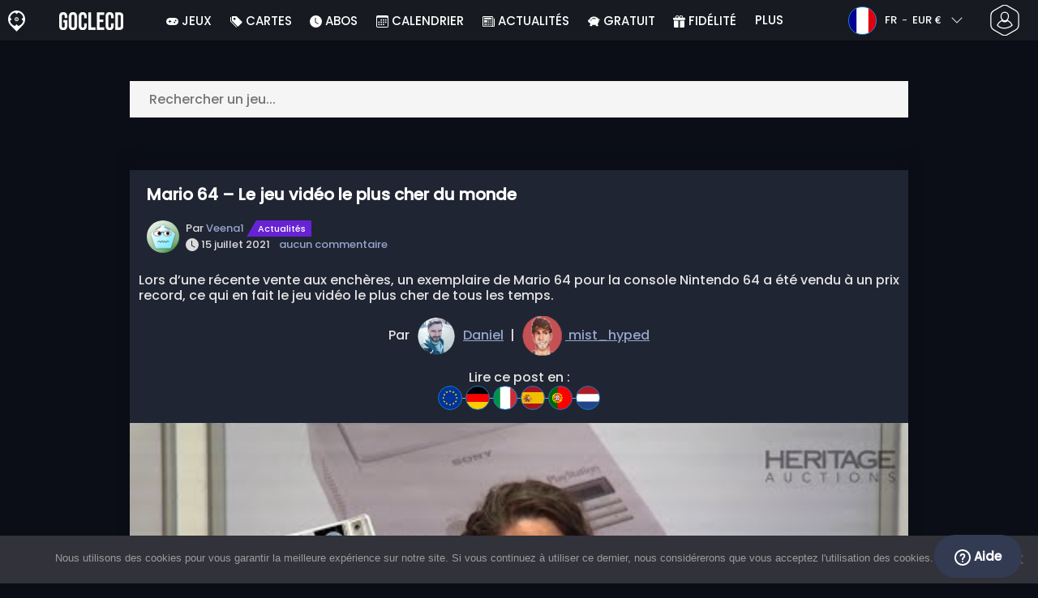

--- FILE ---
content_type: text/html; charset=UTF-8
request_url: https://www.goclecd.fr/mario-64-le-jeu-video-le-plus-cher-du-monde-a-2021-07/
body_size: 29040
content:
<!doctype html>
<html class="webp webp-alpha webp-animation webp-lossless" lang="fr-FR">
<head>
		<link rel="preconnect" href="https://www.googletagmanager.com">
	<link rel="preconnect" href="https://www.google-analytics.com">
		<!-- GA4 - Google tag (gtag.js) -->

		<script>
			window.dataLayer = window.dataLayer || [];
			function gtag(){dataLayer.push(arguments);}
			gtag('js', new Date());
			gtag('config', 'G-M1DLZKHSBM');
			gtag('consent', 'default', {
				'ad_storage': 'denied',
				'ad_user_data': 'denied',
				'ad_personalization': 'denied',
				'analytics_storage': 'denied'
			});
			if (document.cookie.indexOf("cookie_notice_accepted=") !== -1) {
				gtag('consent', 'update', {
					'ad_user_data': 'granted',
					'ad_personalization': 'granted',
					'ad_storage': 'granted',
					'analytics_storage': 'granted'
				});
			}
		</script>
		<script async src="https://www.googletagmanager.com/gtag/js?id=G-M1DLZKHSBM"></script>
		<!-- End GA4 - Google tag (gtag.js) -->
		<meta charset="UTF-8" />
	<meta name="theme-color" content="#22374e"/>
	<meta http-equiv="X-UA-Compatible" content="IE=edge">
	<meta name="format-detection" content="telephone=no">
	<meta name="viewport" content="width=device-width, initial-scale=1.0">
	<link rel="pingback" href="https://www.goclecd.fr/xmlrpc.php" />
						<link rel="alternate" hreflang="fr-FR" href="https://www.goclecd.fr/mario-64-le-jeu-video-le-plus-cher-du-monde-a-2021-07/" />
					<link rel="alternate" hreflang="fr" href="https://www.goclecd.fr/mario-64-le-jeu-video-le-plus-cher-du-monde-a-2021-07/" />
						<!-- Detected Currency: EUR -->
		<link rel="preload" href="https://www.goclecd.fr/wp-content/themes/aks-theme/assets/font/Poppins-Medium-AKS.woff2" as="font" type="font/woff2" crossorigin>
	<link rel="preconnect" href="https://cdn.allkeyshop.com">
	
		<script type="text/javascript">function theChampLoadEvent(e){var t=window.onload;if(typeof window.onload!="function"){window.onload=e}else{window.onload=function(){t();e()}}}</script>
		<script type="text/javascript">var theChampDefaultLang = 'fr_FR', theChampCloseIconPath = 'https://www.goclecd.fr/wp-content/plugins/super-socializer/images/close.png';</script>
		<script>var theChampSiteUrl = 'https://www.goclecd.fr', theChampVerified = 0, theChampEmailPopup = 0, heateorSsMoreSharePopupSearchText = 'Search';</script>
			<script>var theChampLoadingImgPath = 'https://www.goclecd.fr/wp-content/plugins/super-socializer/images/ajax_loader.gif'; var theChampAjaxUrl = 'https://www.goclecd.fr/wp-admin/admin-ajax.php'; var theChampRedirectionUrl = 'https://www.goclecd.fr/mario-64-le-jeu-video-le-plus-cher-du-monde-a-2021-07/'; var theChampRegRedirectionUrl = 'https://www.goclecd.fr/mario-64-le-jeu-video-le-plus-cher-du-monde-a-2021-07/'; </script>
				<script> var theChampFBKey = '743666525667995', theChampSameTabLogin = '0', theChampVerified = 0; var theChampAjaxUrl = 'https://www.goclecd.fr/wp-admin/admin-ajax.php'; var theChampPopupTitle = ''; var theChampEmailPopup = 0; var theChampEmailAjaxUrl = 'https://www.goclecd.fr/wp-admin/admin-ajax.php'; var theChampEmailPopupTitle = ''; var theChampEmailPopupErrorMsg = ''; var theChampEmailPopupUniqueId = ''; var theChampEmailPopupVerifyMessage = ''; var theChampSteamAuthUrl = "https://steamcommunity.com/openid/login?openid.ns=http%3A%2F%2Fspecs.openid.net%2Fauth%2F2.0&openid.mode=checkid_setup&openid.return_to=https%3A%2F%2Fwww.goclecd.fr%3FSuperSocializerSteamAuth%3Dhttps%253A%252F%252Fwww.goclecd.fr%252Fmario-64-le-jeu-video-le-plus-cher-du-monde-a-2021-07%252F&openid.realm=https%3A%2F%2Fwww.goclecd.fr&openid.identity=http%3A%2F%2Fspecs.openid.net%2Fauth%2F2.0%2Fidentifier_select&openid.claimed_id=http%3A%2F%2Fspecs.openid.net%2Fauth%2F2.0%2Fidentifier_select"; var theChampCurrentPageUrl = 'https%3A%2F%2Fwww.goclecd.fr%2Fmario-64-le-jeu-video-le-plus-cher-du-monde-a-2021-07%2F';  var heateorMSEnabled = 0, theChampTwitterAuthUrl = theChampSiteUrl + "?SuperSocializerAuth=Twitter&super_socializer_redirect_to=" + theChampCurrentPageUrl, theChampLineAuthUrl = theChampSiteUrl + "?SuperSocializerAuth=Line&super_socializer_redirect_to=" + theChampCurrentPageUrl, theChampLiveAuthUrl = theChampSiteUrl + "?SuperSocializerAuth=Live&super_socializer_redirect_to=" + theChampCurrentPageUrl, theChampFacebookAuthUrl = theChampSiteUrl + "?SuperSocializerAuth=Facebook&super_socializer_redirect_to=" + theChampCurrentPageUrl, theChampYahooAuthUrl = theChampSiteUrl + "?SuperSocializerAuth=Yahoo&super_socializer_redirect_to=" + theChampCurrentPageUrl, theChampGoogleAuthUrl = theChampSiteUrl + "?SuperSocializerAuth=Google&super_socializer_redirect_to=" + theChampCurrentPageUrl, theChampYoutubeAuthUrl = theChampSiteUrl + "?SuperSocializerAuth=Youtube&super_socializer_redirect_to=" + theChampCurrentPageUrl, theChampVkontakteAuthUrl = theChampSiteUrl + "?SuperSocializerAuth=Vkontakte&super_socializer_redirect_to=" + theChampCurrentPageUrl, theChampLinkedinAuthUrl = theChampSiteUrl + "?SuperSocializerAuth=Linkedin&super_socializer_redirect_to=" + theChampCurrentPageUrl, theChampInstagramAuthUrl = theChampSiteUrl + "?SuperSocializerAuth=Instagram&super_socializer_redirect_to=" + theChampCurrentPageUrl, theChampWordpressAuthUrl = theChampSiteUrl + "?SuperSocializerAuth=Wordpress&super_socializer_redirect_to=" + theChampCurrentPageUrl, theChampDribbbleAuthUrl = theChampSiteUrl + "?SuperSocializerAuth=Dribbble&super_socializer_redirect_to=" + theChampCurrentPageUrl, theChampGithubAuthUrl = theChampSiteUrl + "?SuperSocializerAuth=Github&super_socializer_redirect_to=" + theChampCurrentPageUrl, theChampSpotifyAuthUrl = theChampSiteUrl + "?SuperSocializerAuth=Spotify&super_socializer_redirect_to=" + theChampCurrentPageUrl, theChampKakaoAuthUrl = theChampSiteUrl + "?SuperSocializerAuth=Kakao&super_socializer_redirect_to=" + theChampCurrentPageUrl, theChampTwitchAuthUrl = theChampSiteUrl + "?SuperSocializerAuth=Twitch&super_socializer_redirect_to=" + theChampCurrentPageUrl, theChampRedditAuthUrl = theChampSiteUrl + "?SuperSocializerAuth=Reddit&super_socializer_redirect_to=" + theChampCurrentPageUrl, theChampDisqusAuthUrl = theChampSiteUrl + "?SuperSocializerAuth=Disqus&super_socializer_redirect_to=" + theChampCurrentPageUrl, theChampDropboxAuthUrl = theChampSiteUrl + "?SuperSocializerAuth=Dropbox&super_socializer_redirect_to=" + theChampCurrentPageUrl, theChampFoursquareAuthUrl = theChampSiteUrl + "?SuperSocializerAuth=Foursquare&super_socializer_redirect_to=" + theChampCurrentPageUrl, theChampAmazonAuthUrl = theChampSiteUrl + "?SuperSocializerAuth=Amazon&super_socializer_redirect_to=" + theChampCurrentPageUrl, theChampStackoverflowAuthUrl = theChampSiteUrl + "?SuperSocializerAuth=Stackoverflow&super_socializer_redirect_to=" + theChampCurrentPageUrl, theChampDiscordAuthUrl = theChampSiteUrl + "?SuperSocializerAuth=Discord&super_socializer_redirect_to=" + theChampCurrentPageUrl, theChampMailruAuthUrl = theChampSiteUrl + "?SuperSocializerAuth=Mailru&super_socializer_redirect_to=" + theChampCurrentPageUrl, theChampYandexAuthUrl = theChampSiteUrl + "?SuperSocializerAuth=Yandex&super_socializer_redirect_to=" + theChampCurrentPageUrl; theChampOdnoklassnikiAuthUrl = theChampSiteUrl + "?SuperSocializerAuth=Odnoklassniki&super_socializer_redirect_to=" + theChampCurrentPageUrl;</script>
			<style type="text/css">
						.the_champ_button_instagram span.the_champ_svg,a.the_champ_instagram span.the_champ_svg{background:radial-gradient(circle at 30% 107%,#fdf497 0,#fdf497 5%,#fd5949 45%,#d6249f 60%,#285aeb 90%)}
					.the_champ_horizontal_sharing .the_champ_svg,.heateor_ss_standard_follow_icons_container .the_champ_svg{
					color: #fff;
				border-width: 0px;
		border-style: solid;
		border-color: transparent;
	}
		.the_champ_horizontal_sharing .theChampTCBackground{
		color:#666;
	}
		.the_champ_horizontal_sharing span.the_champ_svg:hover,.heateor_ss_standard_follow_icons_container span.the_champ_svg:hover{
				border-color: transparent;
	}
		.the_champ_vertical_sharing span.the_champ_svg,.heateor_ss_floating_follow_icons_container span.the_champ_svg{
					color: #fff;
				border-width: 0px;
		border-style: solid;
		border-color: transparent;
	}
		.the_champ_vertical_sharing .theChampTCBackground{
		color:#666;
	}
		.the_champ_vertical_sharing span.the_champ_svg:hover,.heateor_ss_floating_follow_icons_container span.the_champ_svg:hover{
						border-color: transparent;
		}
	@media screen and (max-width:783px){.the_champ_vertical_sharing{display:none!important}}div.heateor_ss_mobile_footer{display:none;}@media screen and (max-width:783px){div.the_champ_bottom_sharing div.the_champ_sharing_ul .theChampTCBackground{width:100%!important;background-color:white}div.the_champ_bottom_sharing{width:100%!important;left:0!important;}div.the_champ_bottom_sharing a{width:11.111111111111% !important;margin:0!important;padding:0!important;}div.the_champ_bottom_sharing .the_champ_svg{width:100%!important;}div.the_champ_bottom_sharing div.theChampTotalShareCount{font-size:.7em!important;line-height:28px!important}div.the_champ_bottom_sharing div.theChampTotalShareText{font-size:.5em!important;line-height:0px!important}div.heateor_ss_mobile_footer{display:block;height:40px;}.the_champ_bottom_sharing{padding:0!important;display:block!important;width: auto!important;bottom:-2px!important;top: auto!important;}.the_champ_bottom_sharing .the_champ_square_count{line-height: inherit;}.the_champ_bottom_sharing .theChampSharingArrow{display:none;}.the_champ_bottom_sharing .theChampTCBackground{margin-right: 1.1em !important}}</style>
	<meta name='robots' content='index, follow, max-image-preview:large, max-snippet:-1, max-video-preview:-1' />
	<script>
		window.__site = {"ajaxUrl":"https:\/\/www.goclecd.fr\/wp-admin\/admin-ajax.php","themeUrl":"https:\/\/www.goclecd.fr\/wp-content\/themes\/aks-theme","url":"https:\/\/www.goclecd.fr","none":"aucun","currentUser":{"id":0,"email":false},"trans":[],"i18n":{"locale":"fr-FR","better_locale":"fr_FR"},"shortName":"gcd","siteName":"goclecd.fr","isExtensionEnabled":false,"currency":"eur","currencySymbol":"\u20ac"};

		const numberFormatter = new Intl.NumberFormat(__site.i18n.locale);
		__site.i18n.formatNumber = numberFormatter.format;
	</script>
	
	<!-- This site is optimized with the Yoast SEO plugin v26.8 - https://yoast.com/product/yoast-seo-wordpress/ -->
	<link media="all" href="https://www.goclecd.fr/wp-content/cache/autoptimize/css/autoptimize_73550b23581e0718b8fed365266cd04f.css" rel="stylesheet"><title>Mario 64 - Le jeu vidéo le plus cher du monde</title>
	<meta name="description" content="Lors d&#039;une récente vente aux enchères, un exemplaire de Mario 64 pour la console Nintendo 64 a été vendu à un prix record, ce qui en fait le jeu vidéo le plus cher de tous les temps." />
	<link rel="canonical" href="https://www.goclecd.fr/mario-64-le-jeu-video-le-plus-cher-du-monde-a-2021-07/" />
	<meta property="og:locale" content="fr_FR" />
	<meta property="og:type" content="article" />
	<meta property="og:title" content="Mario 64 - Le jeu vidéo le plus cher du monde" />
	<meta property="og:description" content="Lors d&#039;une récente vente aux enchères, un exemplaire de Mario 64 pour la console Nintendo 64 a été vendu à un prix record, ce qui en fait le jeu vidéo le plus cher de tous les temps." />
	<meta property="og:url" content="https://www.goclecd.fr/mario-64-le-jeu-video-le-plus-cher-du-monde-a-2021-07/" />
	<meta property="og:site_name" content="Goclecd.fr" />
	<meta property="article:publisher" content="https://www.facebook.com/GoCleCd" />
	<meta property="article:published_time" content="2021-07-15T09:39:35+00:00" />
	<meta property="article:modified_time" content="2021-10-03T08:21:01+00:00" />
	<meta property="og:image" content="https://www.goclecd.fr/wp-content/uploads/nintendo64-featured-300x300-1.jpg" />
	<meta property="og:image:width" content="1200" />
	<meta property="og:image:height" content="628" />
	<meta property="og:image:type" content="image/jpeg" />
	<meta name="author" content="Veena1" />
	<meta name="twitter:card" content="summary_large_image" />
	<meta name="twitter:creator" content="@Goclecd" />
	<meta name="twitter:site" content="@Goclecd" />
	<meta name="twitter:label1" content="Écrit par" />
	<meta name="twitter:data1" content="Veena1" />
	<meta name="twitter:label2" content="Durée de lecture estimée" />
	<meta name="twitter:data2" content="3 minutes" />
	<script type="application/ld+json" class="yoast-schema-graph">{"@context":"https://schema.org","@graph":[{"@type":"Article","@id":"https://www.goclecd.fr/mario-64-le-jeu-video-le-plus-cher-du-monde-a-2021-07/#article","isPartOf":{"@id":"https://www.goclecd.fr/mario-64-le-jeu-video-le-plus-cher-du-monde-a-2021-07/"},"author":{"name":"Veena1","@id":"https://www.goclecd.fr/#/schema/person/55e2ca886205a6361a48250c8844fd11"},"headline":"Mario 64 &#8211; Le jeu vidéo le plus cher du monde","datePublished":"2021-07-15T09:39:35+00:00","dateModified":"2021-10-03T08:21:01+00:00","mainEntityOfPage":{"@id":"https://www.goclecd.fr/mario-64-le-jeu-video-le-plus-cher-du-monde-a-2021-07/"},"wordCount":587,"commentCount":0,"publisher":{"@id":"https://www.goclecd.fr/#organization"},"image":{"@id":"https://www.goclecd.fr/mario-64-le-jeu-video-le-plus-cher-du-monde-a-2021-07/#primaryimage"},"thumbnailUrl":"https://www.goclecd.fr/wp-content/uploads/nintendo64-featured-300x300-1.jpg","keywords":["best game deal","best game deals","best price","best price buy","best selling video game","buy game key","buy key code","cd key","cdkey","cdkey buy","cdkey deal","cheap legend of zelda","cheap mario 64 game key","cheap n64","collector's edition","download","free console games","free dlc","free games","free steam games","free steam key","game","game code","game code price","game deal","game deals","game key","game pass ultimate","legend of zelda","legend of zelda cd key","legend of zelds world record","Mario 64","Mario 64 cd key prices","Mario 64 nintendo","Mario 64 speedrun","Mario 64 world record","monthly free games","Nintendo","Nintendo 64","PlayStation","PlayStation Now","PlayStation Plus","preview","price compare","price comparison","ps4","ps5","release date","series x","steamkey","video game price comparison","where to buy","which edition should i buy","Xbox","xbox game pass free games","Xbox One","xbox ultimate pass"],"articleSection":["Actualités"],"inLanguage":"fr-FR","potentialAction":[{"@type":"CommentAction","name":"Comment","target":["https://www.goclecd.fr/mario-64-le-jeu-video-le-plus-cher-du-monde-a-2021-07/#respond"]}]},{"@type":"WebPage","@id":"https://www.goclecd.fr/mario-64-le-jeu-video-le-plus-cher-du-monde-a-2021-07/","url":"https://www.goclecd.fr/mario-64-le-jeu-video-le-plus-cher-du-monde-a-2021-07/","name":"Mario 64 - Le jeu vidéo le plus cher du monde","isPartOf":{"@id":"https://www.goclecd.fr/#website"},"primaryImageOfPage":{"@id":"https://www.goclecd.fr/mario-64-le-jeu-video-le-plus-cher-du-monde-a-2021-07/#primaryimage"},"image":{"@id":"https://www.goclecd.fr/mario-64-le-jeu-video-le-plus-cher-du-monde-a-2021-07/#primaryimage"},"thumbnailUrl":"https://www.goclecd.fr/wp-content/uploads/nintendo64-featured-300x300-1.jpg","datePublished":"2021-07-15T09:39:35+00:00","dateModified":"2021-10-03T08:21:01+00:00","description":"Lors d'une récente vente aux enchères, un exemplaire de Mario 64 pour la console Nintendo 64 a été vendu à un prix record, ce qui en fait le jeu vidéo le plus cher de tous les temps.","inLanguage":"fr-FR","potentialAction":[{"@type":"ReadAction","target":["https://www.goclecd.fr/mario-64-le-jeu-video-le-plus-cher-du-monde-a-2021-07/"]}]},{"@type":"ImageObject","inLanguage":"fr-FR","@id":"https://www.goclecd.fr/mario-64-le-jeu-video-le-plus-cher-du-monde-a-2021-07/#primaryimage","url":"https://www.goclecd.fr/wp-content/uploads/nintendo64-featured-300x300-1.jpg","contentUrl":"https://www.goclecd.fr/wp-content/uploads/nintendo64-featured-300x300-1.jpg","width":300,"height":300},{"@type":"WebSite","@id":"https://www.goclecd.fr/#website","url":"https://www.goclecd.fr/","name":"Goclecd.fr","description":"Comparez les prix et achetez vos Clés CD / Cd Keys de jeux vidéo et DLC moins cher. Economisez ✅Jusqu&#039;à -70% sur PC et Consoles avec Goclecd.fr","publisher":{"@id":"https://www.goclecd.fr/#organization"},"potentialAction":[{"@type":"SearchAction","target":{"@type":"EntryPoint","urlTemplate":"https://www.goclecd.fr/catalogue/search-{search_term_string}"},"query-input":{"@type":"PropertyValueSpecification","valueRequired":true,"valueName":"search_term_string"}}],"inLanguage":"fr-FR"},{"@type":"Organization","@id":"https://www.goclecd.fr/#organization","name":"Goclecd","url":"https://www.goclecd.fr/","logo":{"@type":"ImageObject","inLanguage":"fr-FR","@id":"https://www.goclecd.fr/#/schema/logo/image/","url":"https://www.goclecd.fr/wp-content/uploads/logo.png","contentUrl":"https://www.goclecd.fr/wp-content/uploads/logo.png","width":224,"height":224,"caption":"Goclecd"},"image":{"@id":"https://www.goclecd.fr/#/schema/logo/image/"},"sameAs":["https://www.facebook.com/GoCleCd","https://x.com/Goclecd","https://www.youtube.com/user/Goclecd"]},{"@type":"Person","@id":"https://www.goclecd.fr/#/schema/person/55e2ca886205a6361a48250c8844fd11","name":"Veena1","image":{"@type":"ImageObject","inLanguage":"fr-FR","@id":"https://www.goclecd.fr/#/schema/person/image/","url":"https://secure.gravatar.com/avatar/562a082d14a00a0bff5db2b3e537178395c9e994a4d01941bfff2a141b165f16?s=96&d=https%3A%2F%2Fwww.allkeyshop.com%2Fblog%2Fwp-content%2Fthemes%2Faks-theme%2Fassets%2Fimage%2Favatar.jpg&r=g","contentUrl":"https://secure.gravatar.com/avatar/562a082d14a00a0bff5db2b3e537178395c9e994a4d01941bfff2a141b165f16?s=96&d=https%3A%2F%2Fwww.allkeyshop.com%2Fblog%2Fwp-content%2Fthemes%2Faks-theme%2Fassets%2Fimage%2Favatar.jpg&r=g","caption":"Veena1"},"url":"https://www.goclecd.fr/author/veena1/"}]}</script>
	<!-- / Yoast SEO plugin. -->


<style id='wp-img-auto-sizes-contain-inline-css' type='text/css'>
img:is([sizes=auto i],[sizes^="auto," i]){contain-intrinsic-size:3000px 1500px}
/*# sourceURL=wp-img-auto-sizes-contain-inline-css */
</style>

<style id='classic-theme-styles-inline-css' type='text/css'>
/*! This file is auto-generated */
.wp-block-button__link{color:#fff;background-color:#32373c;border-radius:9999px;box-shadow:none;text-decoration:none;padding:calc(.667em + 2px) calc(1.333em + 2px);font-size:1.125em}.wp-block-file__button{background:#32373c;color:#fff;text-decoration:none}
/*# sourceURL=/wp-includes/css/classic-themes.min.css */
</style>






<style id='the_champ_frontend_css-inline-css' type='text/css'>
#TB_window {
    background-color: #22374e;
}
#TB_title {
    background-color: #22374e;
}
/*# sourceURL=the_champ_frontend_css-inline-css */
</style>

<script type="text/javascript" src="https://www.goclecd.fr/wp-includes/js/jquery/jquery.min.js" id="jquery-js"></script>


<link rel='shortlink' href='https://www.goclecd.fr/?p=467214' />
    <style>
        .aks-cred-message {
            padding: 10px;
            margin-bottom: 10px;
            border-radius: 4px;
        }
        .aks-cred-message.error {
            background-color: #ffebee;
            color: #c62828;
            border: 1px solid #ffcdd2;
        }
        .aks-cred-message.success {
            background-color: #e8f5e9;
            color: #2e7d32;
            border: 1px solid #c8e6c9;
        }
    </style>
                <script>
                (() => {
                    const currencies = {"eur":{"symbol":"\u20ac","name":"Euro","code":"eur","format":"{value}{symbol}"},"usd":{"symbol":"$","name":"US Dollar","code":"usd","format":"{symbol}{value}"},"gbp":{"symbol":"\u00a3","name":"British Pound Sterling","code":"gbp","format":"{symbol}{value}"}};
                    const numberFormatter = new Intl.NumberFormat(__site.i18n.locale, {
                        minimumFractionDigits: 2,
                        maximumFractionDigits: 2,
                    });
                    const getCurrencySymbol = (locale, currency) => (0).toLocaleString(locale, { style: 'currency', currency, minimumFractionDigits: 0, maximumFractionDigits: 0 }).replace(/\d/g, '').trim();

                    window.__site.i18n.formatPrice = (price, currency) => {
                        if (!currency) {
                            currency = __site.currency;
                        }
                        if (price === 0.01 || price === "0.01") {
                            return "Free";
                        }

                        if (price === 0.02 || price === "0.02") {
                            if (currency.toLowerCase() == 'eur') {
                                return "--" + getCurrencySymbol(__site.i18n.locale ,currency.toLowerCase());
                            } else {
                                return getCurrencySymbol(__site.i18n.locale ,currency.toLowerCase()) + "--";
                            }
                        }

                        if (currency.toLowerCase() == 'eur') {
                            return numberFormatter.format(price) + getCurrencySymbol(__site.i18n.locale ,currency.toLowerCase());
                        } else {
                            return getCurrencySymbol(__site.i18n.locale ,currency.toLowerCase()) + numberFormatter.format(price);
                        }
                    };
                })();
            </script>
            <link rel="manifest" href="https://www.goclecd.fr/wp-content/themes/aks-theme/assets/manifest/manifest.php"/>
<link rel="icon" href="https://www.goclecd.fr/wp-content/themes/aks-theme/assets/image/favicon-32x32.png"  type="image/png" sizes="16x16 32x32 48x48"/>
<link rel="icon" href="https://www.goclecd.fr/wp-content/themes/aks-theme/assets/image/favicon-192x192.png"  type="image/png" sizes="192x192"/>

					    <script type="text/javascript">
        var _paq = window._paq = window._paq || [];
        _paq.push(['trackPageView']);
        _paq.push(['enableLinkTracking']);
        (function() {
            var u="https://www.goclecd.fr/analytics/";
            _paq.push(['setTrackerUrl', u+'script.phtml']);
            _paq.push(['setSiteId', "5"]);
            var d=document, g=d.createElement('script'), s=d.getElementsByTagName('script')[0];
            g.async=true; g.src=u+'script.js'; s.parentNode.insertBefore(g,s);
        })();
    </script>
	<style id='global-styles-inline-css' type='text/css'>
:root{--wp--preset--aspect-ratio--square: 1;--wp--preset--aspect-ratio--4-3: 4/3;--wp--preset--aspect-ratio--3-4: 3/4;--wp--preset--aspect-ratio--3-2: 3/2;--wp--preset--aspect-ratio--2-3: 2/3;--wp--preset--aspect-ratio--16-9: 16/9;--wp--preset--aspect-ratio--9-16: 9/16;--wp--preset--color--black: #000000;--wp--preset--color--cyan-bluish-gray: #abb8c3;--wp--preset--color--white: #ffffff;--wp--preset--color--pale-pink: #f78da7;--wp--preset--color--vivid-red: #cf2e2e;--wp--preset--color--luminous-vivid-orange: #ff6900;--wp--preset--color--luminous-vivid-amber: #fcb900;--wp--preset--color--light-green-cyan: #7bdcb5;--wp--preset--color--vivid-green-cyan: #00d084;--wp--preset--color--pale-cyan-blue: #8ed1fc;--wp--preset--color--vivid-cyan-blue: #0693e3;--wp--preset--color--vivid-purple: #9b51e0;--wp--preset--gradient--vivid-cyan-blue-to-vivid-purple: linear-gradient(135deg,rgb(6,147,227) 0%,rgb(155,81,224) 100%);--wp--preset--gradient--light-green-cyan-to-vivid-green-cyan: linear-gradient(135deg,rgb(122,220,180) 0%,rgb(0,208,130) 100%);--wp--preset--gradient--luminous-vivid-amber-to-luminous-vivid-orange: linear-gradient(135deg,rgb(252,185,0) 0%,rgb(255,105,0) 100%);--wp--preset--gradient--luminous-vivid-orange-to-vivid-red: linear-gradient(135deg,rgb(255,105,0) 0%,rgb(207,46,46) 100%);--wp--preset--gradient--very-light-gray-to-cyan-bluish-gray: linear-gradient(135deg,rgb(238,238,238) 0%,rgb(169,184,195) 100%);--wp--preset--gradient--cool-to-warm-spectrum: linear-gradient(135deg,rgb(74,234,220) 0%,rgb(151,120,209) 20%,rgb(207,42,186) 40%,rgb(238,44,130) 60%,rgb(251,105,98) 80%,rgb(254,248,76) 100%);--wp--preset--gradient--blush-light-purple: linear-gradient(135deg,rgb(255,206,236) 0%,rgb(152,150,240) 100%);--wp--preset--gradient--blush-bordeaux: linear-gradient(135deg,rgb(254,205,165) 0%,rgb(254,45,45) 50%,rgb(107,0,62) 100%);--wp--preset--gradient--luminous-dusk: linear-gradient(135deg,rgb(255,203,112) 0%,rgb(199,81,192) 50%,rgb(65,88,208) 100%);--wp--preset--gradient--pale-ocean: linear-gradient(135deg,rgb(255,245,203) 0%,rgb(182,227,212) 50%,rgb(51,167,181) 100%);--wp--preset--gradient--electric-grass: linear-gradient(135deg,rgb(202,248,128) 0%,rgb(113,206,126) 100%);--wp--preset--gradient--midnight: linear-gradient(135deg,rgb(2,3,129) 0%,rgb(40,116,252) 100%);--wp--preset--font-size--small: 13px;--wp--preset--font-size--medium: 20px;--wp--preset--font-size--large: 36px;--wp--preset--font-size--x-large: 42px;--wp--preset--spacing--20: 0.44rem;--wp--preset--spacing--30: 0.67rem;--wp--preset--spacing--40: 1rem;--wp--preset--spacing--50: 1.5rem;--wp--preset--spacing--60: 2.25rem;--wp--preset--spacing--70: 3.38rem;--wp--preset--spacing--80: 5.06rem;--wp--preset--shadow--natural: 6px 6px 9px rgba(0, 0, 0, 0.2);--wp--preset--shadow--deep: 12px 12px 50px rgba(0, 0, 0, 0.4);--wp--preset--shadow--sharp: 6px 6px 0px rgba(0, 0, 0, 0.2);--wp--preset--shadow--outlined: 6px 6px 0px -3px rgb(255, 255, 255), 6px 6px rgb(0, 0, 0);--wp--preset--shadow--crisp: 6px 6px 0px rgb(0, 0, 0);}:where(.is-layout-flex){gap: 0.5em;}:where(.is-layout-grid){gap: 0.5em;}body .is-layout-flex{display: flex;}.is-layout-flex{flex-wrap: wrap;align-items: center;}.is-layout-flex > :is(*, div){margin: 0;}body .is-layout-grid{display: grid;}.is-layout-grid > :is(*, div){margin: 0;}:where(.wp-block-columns.is-layout-flex){gap: 2em;}:where(.wp-block-columns.is-layout-grid){gap: 2em;}:where(.wp-block-post-template.is-layout-flex){gap: 1.25em;}:where(.wp-block-post-template.is-layout-grid){gap: 1.25em;}.has-black-color{color: var(--wp--preset--color--black) !important;}.has-cyan-bluish-gray-color{color: var(--wp--preset--color--cyan-bluish-gray) !important;}.has-white-color{color: var(--wp--preset--color--white) !important;}.has-pale-pink-color{color: var(--wp--preset--color--pale-pink) !important;}.has-vivid-red-color{color: var(--wp--preset--color--vivid-red) !important;}.has-luminous-vivid-orange-color{color: var(--wp--preset--color--luminous-vivid-orange) !important;}.has-luminous-vivid-amber-color{color: var(--wp--preset--color--luminous-vivid-amber) !important;}.has-light-green-cyan-color{color: var(--wp--preset--color--light-green-cyan) !important;}.has-vivid-green-cyan-color{color: var(--wp--preset--color--vivid-green-cyan) !important;}.has-pale-cyan-blue-color{color: var(--wp--preset--color--pale-cyan-blue) !important;}.has-vivid-cyan-blue-color{color: var(--wp--preset--color--vivid-cyan-blue) !important;}.has-vivid-purple-color{color: var(--wp--preset--color--vivid-purple) !important;}.has-black-background-color{background-color: var(--wp--preset--color--black) !important;}.has-cyan-bluish-gray-background-color{background-color: var(--wp--preset--color--cyan-bluish-gray) !important;}.has-white-background-color{background-color: var(--wp--preset--color--white) !important;}.has-pale-pink-background-color{background-color: var(--wp--preset--color--pale-pink) !important;}.has-vivid-red-background-color{background-color: var(--wp--preset--color--vivid-red) !important;}.has-luminous-vivid-orange-background-color{background-color: var(--wp--preset--color--luminous-vivid-orange) !important;}.has-luminous-vivid-amber-background-color{background-color: var(--wp--preset--color--luminous-vivid-amber) !important;}.has-light-green-cyan-background-color{background-color: var(--wp--preset--color--light-green-cyan) !important;}.has-vivid-green-cyan-background-color{background-color: var(--wp--preset--color--vivid-green-cyan) !important;}.has-pale-cyan-blue-background-color{background-color: var(--wp--preset--color--pale-cyan-blue) !important;}.has-vivid-cyan-blue-background-color{background-color: var(--wp--preset--color--vivid-cyan-blue) !important;}.has-vivid-purple-background-color{background-color: var(--wp--preset--color--vivid-purple) !important;}.has-black-border-color{border-color: var(--wp--preset--color--black) !important;}.has-cyan-bluish-gray-border-color{border-color: var(--wp--preset--color--cyan-bluish-gray) !important;}.has-white-border-color{border-color: var(--wp--preset--color--white) !important;}.has-pale-pink-border-color{border-color: var(--wp--preset--color--pale-pink) !important;}.has-vivid-red-border-color{border-color: var(--wp--preset--color--vivid-red) !important;}.has-luminous-vivid-orange-border-color{border-color: var(--wp--preset--color--luminous-vivid-orange) !important;}.has-luminous-vivid-amber-border-color{border-color: var(--wp--preset--color--luminous-vivid-amber) !important;}.has-light-green-cyan-border-color{border-color: var(--wp--preset--color--light-green-cyan) !important;}.has-vivid-green-cyan-border-color{border-color: var(--wp--preset--color--vivid-green-cyan) !important;}.has-pale-cyan-blue-border-color{border-color: var(--wp--preset--color--pale-cyan-blue) !important;}.has-vivid-cyan-blue-border-color{border-color: var(--wp--preset--color--vivid-cyan-blue) !important;}.has-vivid-purple-border-color{border-color: var(--wp--preset--color--vivid-purple) !important;}.has-vivid-cyan-blue-to-vivid-purple-gradient-background{background: var(--wp--preset--gradient--vivid-cyan-blue-to-vivid-purple) !important;}.has-light-green-cyan-to-vivid-green-cyan-gradient-background{background: var(--wp--preset--gradient--light-green-cyan-to-vivid-green-cyan) !important;}.has-luminous-vivid-amber-to-luminous-vivid-orange-gradient-background{background: var(--wp--preset--gradient--luminous-vivid-amber-to-luminous-vivid-orange) !important;}.has-luminous-vivid-orange-to-vivid-red-gradient-background{background: var(--wp--preset--gradient--luminous-vivid-orange-to-vivid-red) !important;}.has-very-light-gray-to-cyan-bluish-gray-gradient-background{background: var(--wp--preset--gradient--very-light-gray-to-cyan-bluish-gray) !important;}.has-cool-to-warm-spectrum-gradient-background{background: var(--wp--preset--gradient--cool-to-warm-spectrum) !important;}.has-blush-light-purple-gradient-background{background: var(--wp--preset--gradient--blush-light-purple) !important;}.has-blush-bordeaux-gradient-background{background: var(--wp--preset--gradient--blush-bordeaux) !important;}.has-luminous-dusk-gradient-background{background: var(--wp--preset--gradient--luminous-dusk) !important;}.has-pale-ocean-gradient-background{background: var(--wp--preset--gradient--pale-ocean) !important;}.has-electric-grass-gradient-background{background: var(--wp--preset--gradient--electric-grass) !important;}.has-midnight-gradient-background{background: var(--wp--preset--gradient--midnight) !important;}.has-small-font-size{font-size: var(--wp--preset--font-size--small) !important;}.has-medium-font-size{font-size: var(--wp--preset--font-size--medium) !important;}.has-large-font-size{font-size: var(--wp--preset--font-size--large) !important;}.has-x-large-font-size{font-size: var(--wp--preset--font-size--x-large) !important;}
/*# sourceURL=global-styles-inline-css */
</style>
</head>
<body class="wp-singular post-template-default single single-post postid-467214 single-format-standard wp-theme-aks-theme cookies-not-set body__container">
	 
	

	<div class="body__overlay"></div>

	
	
	<header class="header__container userbar" data-header>
    <div class="header__container--inner">
        <div class="container userbar-top-row">
            <!-- BANNER BRAND -->
            <a href="https://www.goclecd.fr/" class="userbar-brand">
                                    <img src="https://www.goclecd.fr/wp-content/themes/aks-theme/assets/image/layout/banner-brand-logo.png" alt="Logo" width="21" height="26"  >
                                </a>

            <!-- BANNER SLOGAN -->
            <div class="userbar-slogan">
                 <a href="https://www.goclecd.fr/">
                    <img src="https://www.goclecd.fr/wp-content/themes/aks-theme/assets/image/layout/site_name/goclecd.fr_white.png" alt="Goclecd.fr" width="79" height="22" class="brand__logo"  >
                </a>
            </div>

            <nav class="nav menu__container">
    <div class="menu__wrapper">

        <!-- Menu mobile buttons -->
        <div class="button--previous d-inline-block d-lg-none">&#8249;</div>
        <div class="button--close menu__trigger d-inline-block d-lg-none">&#215;</div>

                    <!-- Login -->
            <div class="mx-auto mt-5 d-block d-lg-none">
                <div class="mx-auto text-center">Connexion</div>
                                     <div ><div class="the_champ_login_container"><ul class="the_champ_login_ul"><li><i class="theChampLogin theChampFacebookBackground theChampFacebookLogin" alt="Login with Facebook" title="Login with Facebook" onclick="theChampInitiateLogin(this, 'facebook')" ><div class="theChampFacebookLogoContainer"><ss style="display:block" class="theChampLoginSvg theChampFacebookLoginSvg"></ss></div></i></li><li><i id="theChampGoogleButton" class="theChampLogin theChampGoogleBackground theChampGoogleLogin" alt="Login with Google" title="Login with Google" onclick="theChampInitiateLogin(this, 'google')" ><ss style="display:block" class="theChampLoginSvg theChampGoogleLoginSvg"></ss></i></li><li><i class="theChampLogin theChampSteamBackground theChampSteamLogin" alt="Login with Steam" title="Login with Steam" onclick="theChampInitiateLogin(this, 'steam')" ><ss style="display:block" class="theChampLoginSvg theChampSteamLoginSvg"></ss></i></li><li><i class="theChampLogin theChampTwitchBackground theChampTwitchLogin" alt="Login with Twitch" title="Login with Twitch" onclick="theChampInitiateLogin(this, 'twitch')" ><ss style="display:block" class="theChampLoginSvg theChampTwitchLoginSvg"></ss></i></li></ul></div></div><div style="clear:both"></div>
                            </div>
                            
                                    
        <!-- Locale dropdowns (language + currency) mobile -->
        <div class="settings__wrapper d-flex d-lg-none">
                            

<div class="blw userbar__dropdown-container x-userbar-dropdown" id='languageButton'>
    <button class="userbar__btn blw__button x-btn x-dropdown-handle">
        <span class="blw__flag blw__flag--small fi fi-fr"></span>

        <span class="blw__button__label">
            FR
            <span class="blw__button__separator">-</span>
            EUR €
        </span>

        <span class="blw__button__icon">
            <i class="fas fa-chevron-down">  
  
  
<svg  width="16" height="16" fill="currentColor">
  <use xlink:href="https://www.goclecd.fr/wp-content/themes/aks-theme/assets/images/sprites/storesprite.svg#chevron-down"/>
</svg></i>
            <i class="fas fa-chevron-up">  
  
  
<svg  width="16" height="16" fill="currentColor">
  <use xlink:href="https://www.goclecd.fr/wp-content/themes/aks-theme/assets/images/sprites/storesprite.svg#chevron-up"/>
</svg></i>
        </span>
    </button>

    <div class="userbar__dropdown x-dropdown blw__dropdown" id='languageDropdown'>
        <div class="userbar__dropdown__wrapper blw__dropdown__wrapper">
            <div>
                <div class="blw__dropdown__title">Langue</div>

                <ul class="blw__list" id='languageSwitch'>
                                            <li >
                            <a href="https://www.allkeyshop.com/blog/">
                                <div class="blw__flag blw__flag--small fi fi-eu"></div>
                                EN
                            </a>
                        </li>
                                            <li class="blw__list__item--active">
                            <a href="https://www.goclecd.fr/">
                                <div class="blw__flag blw__flag--small fi fi-fr"></div>
                                FR
                            </a>
                        </li>
                                            <li >
                            <a href="https://www.keyforsteam.de/">
                                <div class="blw__flag blw__flag--small fi fi-de"></div>
                                DE
                            </a>
                        </li>
                                            <li >
                            <a href="https://www.clavecd.es/">
                                <div class="blw__flag blw__flag--small fi fi-es"></div>
                                ES
                            </a>
                        </li>
                                            <li >
                            <a href="https://www.cdkeyit.it/">
                                <div class="blw__flag blw__flag--small fi fi-it"></div>
                                IT
                            </a>
                        </li>
                                            <li >
                            <a href="https://www.cdkeypt.pt/">
                                <div class="blw__flag blw__flag--small fi fi-pt"></div>
                                PT
                            </a>
                        </li>
                                            <li >
                            <a href="https://www.cdkeynl.nl/">
                                <div class="blw__flag blw__flag--small fi fi-nl"></div>
                                NL
                            </a>
                        </li>
                                    </ul>
            </div>

            <div class="blw__dropdown__separator"></div>

            <div>
                <div class="blw__dropdown__title">Devise</div>

                <ul class="blw__list blw__list--centered" id='currencySwitch'>
                                            <li class="blw__list__item--active">
                            <a href="https://www.goclecd.fr/" class="x-set-currency" data-currency="eur">
                                EUR €
                            </a>
                        </li>
                                            <li >
                            <a href="https://www.allkeyshop.com/blog/en-us/" class="x-set-currency" data-currency="usd">
                                USD $
                            </a>
                        </li>
                                            <li >
                            <a href="https://www.allkeyshop.com/blog/en-gb/" class="x-set-currency" data-currency="gbp">
                                GBP £
                            </a>
                        </li>
                                    </ul>
            </div>
        </div>
    </div>
</div>

                    </div>

        <!-- Menu list -->
        <ul class="menu__list container nav-links nav justify-content-around">
                                    <li class="menu__list-item nav-link  menu-item menu-item-type-custom menu-item-object-custom menu-item-9383">
                        <div class="menu__list-wrapper">
                            <a class="menu__link"
                                 href="https://www.goclecd.fr/jeux"
                                
                                 target="_self"    rel=""
                                                            >
                                <span class="menu__icon" style="display: none"></span>
                                <span class="menu__title"> <svg class="bi" width="15" height="15" fill="currentColor" preserveAspectRatio="xMidYMid meet"><use xlink:href="https://www.goclecd.fr/wp-content/themes/aks-theme/assets/images/sprites/storesprite.svg#custom-gamepad-solid"/></svg> Jeux </span>
                            </a>
                            <span class="menu__link nav-link-no-link" style="display: none">
                                <span class="menu__icon" style="display: none"></span>
                                <span class="menu__title"> <svg class="bi" width="15" height="15" fill="currentColor" preserveAspectRatio="xMidYMid meet"><use xlink:href="https://www.goclecd.fr/wp-content/themes/aks-theme/assets/images/sprites/storesprite.svg#custom-gamepad-solid"/></svg> Jeux </span>
                            </span>

                                                    </div>
                    </li>
                                    <li class="menu__list-item nav-link  menu-item menu-item-type-custom menu-item-object-custom menu-item-has-children menu-item-26058">
                        <div class="menu__list-wrapper">
                            <a class="menu__link"
                                 href="https://www.goclecd.fr/catalogue/category-pc-games-all/category-giftcards/"
                                
                                 target="_self"    rel=""
                                                            >
                                <span class="menu__icon" style="display: none"></span>
                                <span class="menu__title"> <svg class="bi" width="15" height="15" fill="currentColor" preserveAspectRatio="xMidYMid meet"><use xlink:href="https://www.goclecd.fr/wp-content/themes/aks-theme/assets/images/sprites/storesprite.svg#tags-fill"/></svg> Cartes </span>
                            </a>
                            <span class="menu__link nav-link-no-link" style="display: none">
                                <span class="menu__icon" style="display: none"></span>
                                <span class="menu__title"> <svg class="bi" width="15" height="15" fill="currentColor" preserveAspectRatio="xMidYMid meet"><use xlink:href="https://www.goclecd.fr/wp-content/themes/aks-theme/assets/images/sprites/storesprite.svg#tags-fill"/></svg> Cartes </span>
                            </span>

                                                            <ul class="menu__dropdown nav-link-dropdown" data-nav-dropdown>
                                                                            <li class="menu__dropdown-item nav-link-dropdown-link  menu-item menu-item-type-custom menu-item-object-custom menu-item-553574">
                                            <a class="menu__dropdown-link" href="https://www.goclecd.fr/acheter-steam-gift-card-cle-cd-comparateur-prix/"  target="_self"   >
                                                <span>Steam Gift Cards</span>
                                                                                            </a>
                                                                                    </li>
                                                                            <li class="menu__dropdown-item nav-link-dropdown-link  menu-item menu-item-type-custom menu-item-object-custom menu-item-432028">
                                            <a class="menu__dropdown-link" href="https://www.goclecd.fr/acheter-carte-psn-playstation-network-gift-card-playstation-network-comparateur-prix/"  target="_self"   >
                                                <span>Cartes Prépayées PlayStation</span>
                                                                                            </a>
                                                                                    </li>
                                                                            <li class="menu__dropdown-item nav-link-dropdown-link  menu-item menu-item-type-custom menu-item-object-custom menu-item-432036">
                                            <a class="menu__dropdown-link" href="https://www.goclecd.fr/carte-cadeau-xbox-france/"  target="_self"   >
                                                <span>Cartes Prépayées Xbox</span>
                                                                                            </a>
                                                                                    </li>
                                                                            <li class="menu__dropdown-item nav-link-dropdown-link  menu-item menu-item-type-custom menu-item-object-custom menu-item-9337">
                                            <a class="menu__dropdown-link" href="https://www.goclecd.fr/catalogue/category-nintendo-eshop-cards/"  target="_self"   >
                                                <span>Cartes Prépayées Nintendo eShop</span>
                                                                                            </a>
                                                                                    </li>
                                                                            <li class="menu__dropdown-item nav-link-dropdown-link  menu-item menu-item-type-custom menu-item-object-custom menu-item-553576">
                                            <a class="menu__dropdown-link" href="https://www.goclecd.fr/acheter-roblox-gift-card-cle-cd-comparateur-prix/"  target="_self"   >
                                                <span>Roblox Gift Cards</span>
                                                                                            </a>
                                                                                    </li>
                                                                            <li class="menu__dropdown-item nav-link-dropdown-link  menu-item menu-item-type-custom menu-item-object-custom menu-item-124371">
                                            <a class="menu__dropdown-link" href="https://www.goclecd.fr/catalogue/category-gamecards"  target="_self"   >
                                                <span>Toutes les Game Cards</span>
                                                                                            </a>
                                                                                    </li>
                                                                            <li class="menu__dropdown-item nav-link-dropdown-link  menu-item menu-item-type-custom menu-item-object-custom menu-item-845501">
                                            <a class="menu__dropdown-link" href="https://www.goclecd.fr/catalogue/category-giftcards/"  target="_self"   >
                                                <span>Toutes les cartes-cadeaux</span>
                                                                                            </a>
                                                                                    </li>
                                                                    </ul>
                                                    </div>
                    </li>
                                    <li class="menu__list-item nav-link  menu-item menu-item-type-custom menu-item-object-custom menu-item-has-children menu-item-667861">
                        <div class="menu__list-wrapper">
                            <a class="menu__link"
                                 href="https://www.goclecd.fr/catalogue/category-subscriptions/"
                                
                                 target="_self"    rel=""
                                                            >
                                <span class="menu__icon" style="display: none"></span>
                                <span class="menu__title"> <svg class="bi" width="15" height="15" fill="currentColor" preserveAspectRatio="xMidYMid meet"><use xlink:href="https://www.goclecd.fr/wp-content/themes/aks-theme/assets/images/sprites/storesprite.svg#clock-fill"/></svg> ABOS </span>
                            </a>
                            <span class="menu__link nav-link-no-link" style="display: none">
                                <span class="menu__icon" style="display: none"></span>
                                <span class="menu__title"> <svg class="bi" width="15" height="15" fill="currentColor" preserveAspectRatio="xMidYMid meet"><use xlink:href="https://www.goclecd.fr/wp-content/themes/aks-theme/assets/images/sprites/storesprite.svg#clock-fill"/></svg> ABOS </span>
                            </span>

                                                            <ul class="menu__dropdown nav-link-dropdown" data-nav-dropdown>
                                                                            <li class="menu__dropdown-item nav-link-dropdown-link  menu-item menu-item-type-custom menu-item-object-custom menu-item-667868">
                                            <a class="menu__dropdown-link" href="https://www.goclecd.fr/acheter-xbox-game-pass-ultimate-cle-cd-comparateur-prix/"  target="_self"   >
                                                <span>Xbox Game pass Ultimate</span>
                                                                                            </a>
                                                                                    </li>
                                                                            <li class="menu__dropdown-item nav-link-dropdown-link  menu-item menu-item-type-custom menu-item-object-custom menu-item-667865">
                                            <a class="menu__dropdown-link" href="https://www.goclecd.fr/acheter-xbox-game-pass-core-cle-cd-comparateur-prix/"  target="_self"   >
                                                <span>Xbox Game Pass Core</span>
                                                                                            </a>
                                                                                    </li>
                                                                            <li class="menu__dropdown-item nav-link-dropdown-link  menu-item menu-item-type-custom menu-item-object-custom menu-item-667866">
                                            <a class="menu__dropdown-link" href="https://www.goclecd.fr/acheter-xbox-game-pass-pc-cle-cd-comparateur-prix/"  target="_self"   >
                                                <span>Xbox Game Pass PC</span>
                                                                                            </a>
                                                                                    </li>
                                                                            <li class="menu__dropdown-item nav-link-dropdown-link  menu-item menu-item-type-custom menu-item-object-custom menu-item-667867">
                                            <a class="menu__dropdown-link" href="https://www.goclecd.fr/acheter-xbox-game-pass-xbox-one-cle-cd-comparateur-prix/"  target="_self"   >
                                                <span>Xbox Game Pass Standard</span>
                                                                                            </a>
                                                                                    </li>
                                                                            <li class="menu__dropdown-item nav-link-dropdown-link  menu-item menu-item-type-custom menu-item-object-custom menu-item-667864">
                                            <a class="menu__dropdown-link" href="https://www.goclecd.fr/abonnement-ps-plus-premium-comparer-les-prix/"  target="_self"   >
                                                <span>Playstation Plus Premium</span>
                                                                                            </a>
                                                                                    </li>
                                                                            <li class="menu__dropdown-item nav-link-dropdown-link  menu-item menu-item-type-custom menu-item-object-custom menu-item-667863">
                                            <a class="menu__dropdown-link" href="https://www.goclecd.fr/abonnement-ps-plus-extra-comparer-les-prix/"  target="_self"   >
                                                <span>Playstation Plus Extra</span>
                                                                                            </a>
                                                                                    </li>
                                                                            <li class="menu__dropdown-item nav-link-dropdown-link  menu-item menu-item-type-custom menu-item-object-custom menu-item-667862">
                                            <a class="menu__dropdown-link" href="https://www.goclecd.fr/abonnement-ps-plus-essential-comparer-les-prix/"  target="_self"   >
                                                <span>Playstation Plus Essential</span>
                                                                                            </a>
                                                                                    </li>
                                                                            <li class="menu__dropdown-item nav-link-dropdown-link  menu-item menu-item-type-custom menu-item-object-custom menu-item-667872">
                                            <a class="menu__dropdown-link" href="https://www.goclecd.fr/acheter-nintendo-switch-online-cle-cd-comparateur-prix/"  target="_self"   >
                                                <span>Abonnement Nintendo Switch Online</span>
                                                                                            </a>
                                                                                    </li>
                                                                            <li class="menu__dropdown-item nav-link-dropdown-link  menu-item menu-item-type-custom menu-item-object-custom menu-item-845503">
                                            <a class="menu__dropdown-link" href="https://www.goclecd.fr/catalogue/category-subscriptions/"  target="_self"   >
                                                <span>Toutes les cartes d'abonnement</span>
                                                                                            </a>
                                                                                    </li>
                                                                    </ul>
                                                    </div>
                    </li>
                                    <li class="menu__list-item nav-link  menu-item menu-item-type-custom menu-item-object-custom menu-item-1010016">
                        <div class="menu__list-wrapper">
                            <a class="menu__link"
                                 href="https://www.goclecd.fr/calendrier/"
                                
                                 target="_self"    rel=""
                                                            >
                                <span class="menu__icon" style="display: none"></span>
                                <span class="menu__title"> <svg class="bi" width="15" height="15" fill="currentColor" preserveAspectRatio="xMidYMid meet"><use xlink:href="https://www.goclecd.fr/wp-content/themes/aks-theme/assets/images/sprites/storesprite.svg#calendar3"/></svg> Calendrier </span>
                            </a>
                            <span class="menu__link nav-link-no-link" style="display: none">
                                <span class="menu__icon" style="display: none"></span>
                                <span class="menu__title"> <svg class="bi" width="15" height="15" fill="currentColor" preserveAspectRatio="xMidYMid meet"><use xlink:href="https://www.goclecd.fr/wp-content/themes/aks-theme/assets/images/sprites/storesprite.svg#calendar3"/></svg> Calendrier </span>
                            </span>

                                                    </div>
                    </li>
                                    <li class="menu__list-item nav-link  menu-item menu-item-type-custom menu-item-object-custom menu-item-716542">
                        <div class="menu__list-wrapper">
                            <a class="menu__link"
                                 href="https://www.goclecd.fr/category/blog/"
                                
                                 target="_self"    rel=""
                                                            >
                                <span class="menu__icon" style="display: none"></span>
                                <span class="menu__title"> <svg class="bi" width="15" height="15" fill="currentColor" preserveAspectRatio="xMidYMid meet"><use xlink:href="https://www.goclecd.fr/wp-content/themes/aks-theme/assets/images/sprites/storesprite.svg#newspaper"/></svg> Actualités </span>
                            </a>
                            <span class="menu__link nav-link-no-link" style="display: none">
                                <span class="menu__icon" style="display: none"></span>
                                <span class="menu__title"> <svg class="bi" width="15" height="15" fill="currentColor" preserveAspectRatio="xMidYMid meet"><use xlink:href="https://www.goclecd.fr/wp-content/themes/aks-theme/assets/images/sprites/storesprite.svg#newspaper"/></svg> Actualités </span>
                            </span>

                                                    </div>
                    </li>
                                    <li class="menu__list-item nav-link  menu-item menu-item-type-custom menu-item-object-custom menu-item-431968">
                        <div class="menu__list-wrapper">
                            <a class="menu__link"
                                 href="https://www.goclecd.fr/promo-journalieres/"
                                
                                 target="_self"    rel=""
                                                            >
                                <span class="menu__icon" style="display: none"></span>
                                <span class="menu__title"> <svg class="bi" width="15" height="15" fill="currentColor" preserveAspectRatio="xMidYMid meet"><use xlink:href="https://www.goclecd.fr/wp-content/themes/aks-theme/assets/images/sprites/storesprite.svg#piggy-bank-fill"/></svg> Gratuit </span>
                            </a>
                            <span class="menu__link nav-link-no-link" style="display: none">
                                <span class="menu__icon" style="display: none"></span>
                                <span class="menu__title"> <svg class="bi" width="15" height="15" fill="currentColor" preserveAspectRatio="xMidYMid meet"><use xlink:href="https://www.goclecd.fr/wp-content/themes/aks-theme/assets/images/sprites/storesprite.svg#piggy-bank-fill"/></svg> Gratuit </span>
                            </span>

                                                    </div>
                    </li>
                                    <li class="menu__list-item nav-link  menu-item menu-item-type-custom menu-item-object-custom menu-item-160797">
                        <div class="menu__list-wrapper">
                            <a class="menu__link"
                                 href="https://www.goclecd.fr/programme-fidelite/"
                                
                                 target="_self"    rel=""
                                                            >
                                <span class="menu__icon" style="display: none"></span>
                                <span class="menu__title"> <svg class="bi" width="15" height="15" fill="currentColor" preserveAspectRatio="xMidYMid meet"><use xlink:href="https://www.goclecd.fr/wp-content/themes/aks-theme/assets/images/sprites/storesprite.svg#gift-fill"/></svg> Fidélité </span>
                            </a>
                            <span class="menu__link nav-link-no-link" style="display: none">
                                <span class="menu__icon" style="display: none"></span>
                                <span class="menu__title"> <svg class="bi" width="15" height="15" fill="currentColor" preserveAspectRatio="xMidYMid meet"><use xlink:href="https://www.goclecd.fr/wp-content/themes/aks-theme/assets/images/sprites/storesprite.svg#gift-fill"/></svg> Fidélité </span>
                            </span>

                                                    </div>
                    </li>
                                    <li class="menu__list-item nav-link  menu-item menu-item-type-custom menu-item-object-custom menu-item-home menu-item-has-children menu-item-646454">
                        <div class="menu__list-wrapper">
                            <a class="menu__link"
                                 href="https://www.goclecd.fr/"
                                
                                 target="_self"    rel=""
                                                            >
                                <span class="menu__icon" style="display: none"></span>
                                <span class="menu__title"> Plus </span>
                            </a>
                            <span class="menu__link nav-link-no-link" style="display: none">
                                <span class="menu__icon" style="display: none"></span>
                                <span class="menu__title"> Plus </span>
                            </span>

                                                            <ul class="menu__dropdown nav-link-dropdown" data-nav-dropdown>
                                                                            <li class="menu__dropdown-item nav-link-dropdown-link  menu-item menu-item-type-custom menu-item-object-custom menu-item-893637">
                                            <a class="menu__dropdown-link" href="https://www.goclecd.fr/coupons/"  target="_self"   >
                                                <span>Coupons</span>
                                                                                            </a>
                                                                                    </li>
                                                                            <li class="menu__dropdown-item nav-link-dropdown-link  menu-item menu-item-type-custom menu-item-object-custom menu-item-714255">
                                            <a class="menu__dropdown-link" href="https://www.goclecd.fr/category/faq-goclecd/jeux-similaires-franchises/"  target="_self"   >
                                                <span>Jeux Similaires & Franchises</span>
                                                                                            </a>
                                                                                    </li>
                                                                            <li class="menu__dropdown-item nav-link-dropdown-link  menu-item menu-item-type-custom menu-item-object-custom menu-item-home menu-item-has-children menu-item-646460">
                                            <a class="menu__dropdown-link" href="https://www.goclecd.fr/"  target="_self"   >
                                                <span>e-Sports | Tournaments</span>
                                                                                                    <span>


<svg  width="20" height="20" fill="white">
  <use xlink:href="https://www.goclecd.fr/wp-content/themes/aks-theme/assets/images/sprites/storesprite.svg#chevron-right"/>
</svg></span>
                                                                                            </a>
                                                                                              	<ul class="subnav-link-dropdown" data-nav-dropdown>
 		 			<li class="subnav-link-dropdown-link  menu-item menu-item-type-custom menu-item-object-custom menu-item-873611">
 				<a href="https://www.goclecd.fr/allkeyshop-pubg-cup-by-dahmien7/" target="_self">Allkeyshop PUBG Cup by Dahmien7</a>
 				  			</li>
 		 			<li class="subnav-link-dropdown-link  menu-item menu-item-type-custom menu-item-object-custom menu-item-802436">
 				<a href="https://www.allkeyshop.com/blog/elc-summer-cup-by-allkeyshop/" target="_self">ELC Fall Cup by Allkeyshop</a>
 				  			</li>
 		 			<li class="subnav-link-dropdown-link  menu-item menu-item-type-custom menu-item-object-custom menu-item-795714">
 				<a href="https://www.allkeyshop.com/blog/allkeyshops-olympic-games-2024/" target="_self">Allkeyshop’s Olympic Games 2024</a>
 				  			</li>
 		 			<li class="subnav-link-dropdown-link  menu-item menu-item-type-custom menu-item-object-custom menu-item-789122">
 				<a href="https://www.allkeyshop.com/blog/top-spin-tournament-allkeyshop-x-wtsl/" target="_self">Top Spin Tournament : Allkeyshop x WTSL</a>
 				  			</li>
 		 			<li class="subnav-link-dropdown-link  menu-item menu-item-type-custom menu-item-object-custom menu-item-775632">
 				<a href="https://www.allkeyshop.com/blog/allkeyshop-etour-de-france-powered-by-ima-worlddb/" target="_self">ETour de France Powered By IMA & WorldDB</a>
 				  			</li>
 		 			<li class="subnav-link-dropdown-link  menu-item menu-item-type-custom menu-item-object-custom menu-item-761394">
 				<a href="https://www.allkeyshop.com/blog/tda-bowl-by-allkeyshop/" target="_self">TDA Bowl by Allkeyshop</a>
 				  			</li>
 		 			<li class="subnav-link-dropdown-link  menu-item menu-item-type-custom menu-item-object-custom menu-item-748804">
 				<a href="https://www.allkeyshop.com/blog/enkeo-cup-by-allkeyshop/" target="_self">Enkeo Cup by Allkeyshop</a>
 				  			</li>
 		 			<li class="subnav-link-dropdown-link  menu-item menu-item-type-custom menu-item-object-custom menu-item-728830">
 				<a href="https://www.allkeyshop.com/blog/maatm-cup-by-allkeyshop/" target="_self">MaatM Cup by Allkeyshop</a>
 				  			</li>
 		 			<li class="subnav-link-dropdown-link  menu-item menu-item-type-custom menu-item-object-custom menu-item-699743">
 				<a href="https://www.allkeyshop.com/blog/european-slamfest-by-allkeyshop-upa/" target="_self">European Slamfest</a>
 				  			</li>
 		 			<li class="subnav-link-dropdown-link  menu-item menu-item-type-custom menu-item-object-custom menu-item-671090">
 				<a href="https://www.allkeyshop.com/blog/giveaway/AksGiveaway/5900-points-fc24/qSopJ-279091833/" target="_self">FC 24 CUP</a>
 				  			</li>
 		 			<li class="subnav-link-dropdown-link  menu-item menu-item-type-custom menu-item-object-custom menu-item-667873">
 				<a href="https://www.allkeyshop.com/blog/european-championships-nba2k24/" target="_self">NBA 2K24 Championship</a>
 				  			</li>
 		 			<li class="subnav-link-dropdown-link  menu-item menu-item-type-custom menu-item-object-custom menu-item-646461">
 				<a href="https://www.allkeyshop.com/blog/allkeyshop-fifa-world-cup-2023/" target="_self">FIFA World Cup 2023</a>
 				  			</li>
 		 	</ul>
                                                                                     </li>
                                                                            <li class="menu__dropdown-item nav-link-dropdown-link  menu-item menu-item-type-custom menu-item-object-custom menu-item-has-children menu-item-672675">
                                            <a class="menu__dropdown-link" href="https://www.goclecd.fr/catalogue/category-gamecards"  target="_self"   >
                                                <span>Coins <svg class="bi" width="15" height="15" fill="currentColor" preserveAspectRatio="xMidYMid meet"><use xlink:href="https://www.goclecd.fr/wp-content/themes/aks-theme/assets/images/sprites/storesprite.svg#coin"/></svg></span>
                                                                                                    <span>


<svg  width="20" height="20" fill="white">
  <use xlink:href="https://www.goclecd.fr/wp-content/themes/aks-theme/assets/images/sprites/storesprite.svg#chevron-right"/>
</svg></span>
                                                                                            </a>
                                                                                              	<ul class="subnav-link-dropdown" data-nav-dropdown>
 		 			<li class="subnav-link-dropdown-link  menu-item menu-item-type-custom menu-item-object-custom menu-item-694349">
 				<a href="https://www.goclecd.fr/comment-acheter-des-apex-coins-au-meilleur-prix/" target="_self">Apex coins</a>
 				  			</li>
 		 			<li class="subnav-link-dropdown-link  menu-item menu-item-type-custom menu-item-object-custom menu-item-694348">
 				<a href="https://www.goclecd.fr/comment-acheter-des-fortnite-v-bucks-au-meilleur-prix/" target="_self">Fortnite v-bucks</a>
 				  			</li>
 		 			<li class="subnav-link-dropdown-link  menu-item menu-item-type-custom menu-item-object-custom menu-item-672676">
 				<a href="https://www.goclecd.fr/comment-acheter-des-points-ea-sports-fc-24-au-meilleur-prix/" target="_self">FC 25 Points</a>
 				  			</li>
 		 			<li class="subnav-link-dropdown-link  menu-item menu-item-type-custom menu-item-object-custom menu-item-826033">
 				<a href="https://www.goclecd.fr/le-guide-essentiel-pour-acheter-des-robux/" target="_self">Robux</a>
 				  			</li>
 		 			<li class="subnav-link-dropdown-link  menu-item menu-item-type-custom menu-item-object-custom menu-item-826037">
 				<a href="https://www.goclecd.fr/acheter-des-multibucks-comme-un-pro-guide-ultime/" target="_self">The Finals Multibucks</a>
 				  			</li>
 		 	</ul>
                                                                                     </li>
                                                                            <li class="menu__dropdown-item nav-link-dropdown-link  menu-item menu-item-type-custom menu-item-object-custom menu-item-home menu-item-has-children menu-item-646456">
                                            <a class="menu__dropdown-link" href="https://www.goclecd.fr/"  target="_self"   >
                                                <span>Features</span>
                                                                                                    <span>


<svg  width="20" height="20" fill="white">
  <use xlink:href="https://www.goclecd.fr/wp-content/themes/aks-theme/assets/images/sprites/storesprite.svg#chevron-right"/>
</svg></span>
                                                                                            </a>
                                                                                              	<ul class="subnav-link-dropdown" data-nav-dropdown>
 		 			<li class="subnav-link-dropdown-link  menu-item menu-item-type-custom menu-item-object-custom menu-item-532813">
 				<a href="https://www.goclecd.fr/extension-de-navigateur-allkeyshop/" target="_self">Extension Navigateurs</a>
 				  			</li>
 		 			<li class="subnav-link-dropdown-link  menu-item menu-item-type-custom menu-item-object-custom menu-item-646459">
 				<a href="https://www.goclecd.fr/agregation-des-avis-des-magasins-de-cle-cd/" target="_self">Avis Marchands</a>
 				  			</li>
 		 			<li class="subnav-link-dropdown-link  menu-item menu-item-type-custom menu-item-object-custom menu-item-646457">
 				<a href="https://shop.spreadshirt.fr/allkeyshop-eu/" target="_self">Boutique Allkeyshop</a>
 				  			</li>
 		 			<li class="subnav-link-dropdown-link  menu-item menu-item-type-custom menu-item-object-custom menu-item-646458">
 				<a href="https://news.google.com/publications/CAAqBwgKMOCOpwswyJm_Aw" target="_self">Google News</a>
 				  			</li>
 		 	</ul>
                                                                                     </li>
                                                                            <li class="menu__dropdown-item nav-link-dropdown-link  menu--partners menu-item menu-item-type-custom menu-item-object-custom menu-item-has-children menu-item-208322">
                                            <a class="menu__dropdown-link" href="https://www.allkeyshop.com/blog/programme-partenariat-streamer-twitch/"  target="_self"   >
                                                <span>Partenariats</span>
                                                                                                    <span>


<svg  width="20" height="20" fill="white">
  <use xlink:href="https://www.goclecd.fr/wp-content/themes/aks-theme/assets/images/sprites/storesprite.svg#chevron-right"/>
</svg></span>
                                                                                            </a>
                                                                                              	<ul class="subnav-link-dropdown" data-nav-dropdown>
 		 			<li class="subnav-link-dropdown-link  menu-item menu-item-type-custom menu-item-object-custom menu-item-213597">
 				<a href="https://www.goclecd.fr/programme-partenariat-streamer/" target="_self">Partenariat Twitch/Kick</a>
 				  			</li>
 		 			<li class="subnav-link-dropdown-link  menu-item menu-item-type-custom menu-item-object-custom menu-item-213596">
 				<a href="https://www.goclecd.fr/programme-partenariat-youtube/" target="_self">Partenariat Youtube</a>
 				  			</li>
 		 			<li class="subnav-link-dropdown-link  menu-item menu-item-type-custom menu-item-object-custom menu-item-849454">
 				<a href="https://www.goclecd.fr/vous-etes-un-marchand-et-vous-voulez-etre-ajoute/" target="_self">Marchands</a>
 				  			</li>
 		 	</ul>
                                                                                     </li>
                                                                            <li class="menu__dropdown-item nav-link-dropdown-link  menu-item menu-item-type-custom menu-item-object-custom menu-item-has-children menu-item-646455">
                                            <a class="menu__dropdown-link" href="https://www.goclecd.fr/programme-fidelite/"  target="_self"   >
                                                <span>Programme de Fidélité</span>
                                                                                                    <span>


<svg  width="20" height="20" fill="white">
  <use xlink:href="https://www.goclecd.fr/wp-content/themes/aks-theme/assets/images/sprites/storesprite.svg#chevron-right"/>
</svg></span>
                                                                                            </a>
                                                                                              	<ul class="subnav-link-dropdown" data-nav-dropdown>
 		 			<li class="subnav-link-dropdown-link  menu-item menu-item-type-custom menu-item-object-custom menu-item-646464">
 				<a href="https://www.goclecd.fr/programme-de-recompenses-goclecd-tout-ce-que-vous-devez-savoir/" target="_self">Tout Ce Que Vous Devez Savoir</a>
 				  			</li>
 		 			<li class="subnav-link-dropdown-link  menu-item menu-item-type-custom menu-item-object-custom menu-item-662169">
 				<a href="https://www.goclecd.fr/la-fidelite-recompensee-cartes-cadeaux-exclusives-de-goclecd/" target="_self">Fidélité Récompensée</a>
 				  			</li>
 		 			<li class="subnav-link-dropdown-link  menu-item menu-item-type-custom menu-item-object-custom menu-item-160795">
 				<a href="https://www.goclecd.fr/citation-tool" target="_self">Citation Tool</a>
 				  			</li>
 		 			<li class="subnav-link-dropdown-link  menu-item menu-item-type-custom menu-item-object-custom menu-item-829312">
 				<a href="https://www.allkeyshop.com/blog/newsletter-reward/" target="_self">Programme de récompense Newsletter</a>
 				  			</li>
 		 			<li class="subnav-link-dropdown-link  menu-item menu-item-type-taxonomy menu-item-object-category menu-item-155053">
 				<a href="https://www.goclecd.fr/category/programme-fidelite/" target="_self">Aide Programme de Fidélité</a>
 				  			</li>
 		 	</ul>
                                                                                     </li>
                                                                            <li class="menu__dropdown-item nav-link-dropdown-link  menu-item menu-item-type-custom menu-item-object-custom menu-item-has-children menu-item-662173">
                                            <a class="menu__dropdown-link" href="https://www.allkeyshop.com/blog/allkeyshop-foundation/"  target="_self"   >
                                                <span>Fondation Allkeyshop</span>
                                                                                                    <span>


<svg  width="20" height="20" fill="white">
  <use xlink:href="https://www.goclecd.fr/wp-content/themes/aks-theme/assets/images/sprites/storesprite.svg#chevron-right"/>
</svg></span>
                                                                                            </a>
                                                                                              	<ul class="subnav-link-dropdown" data-nav-dropdown>
 		 			<li class="subnav-link-dropdown-link  menu-item menu-item-type-custom menu-item-object-custom menu-item-662175">
 				<a href="https://www.allkeyshop.com/blog/children_feeding_program/" target="_self">Alimentation des enfants</a>
 				  			</li>
 		 			<li class="subnav-link-dropdown-link  menu-item menu-item-type-custom menu-item-object-custom menu-item-662178">
 				<a href="https://www.allkeyshop.com/blog/charity_giveaways/" target="_self">Global Giving</a>
 				  			</li>
 		 			<li class="subnav-link-dropdown-link  menu-item menu-item-type-custom menu-item-object-custom menu-item-662179">
 				<a href="https://www.allkeyshop.com/blog/iron_man_charity/" target="_self">Iron Man 70.3</a>
 				  			</li>
 		 			<li class="subnav-link-dropdown-link  menu-item menu-item-type-custom menu-item-object-custom menu-item-662180">
 				<a href="https://www.allkeyshop.com/blog/theoceancleanup_donation/" target="_self">Ocean CleanUp</a>
 				  			</li>
 		 	</ul>
                                                                                     </li>
                                                                            <li class="menu__dropdown-item nav-link-dropdown-link  menu-item menu-item-type-custom menu-item-object-custom menu-item-824199">
                                            <a class="menu__dropdown-link" href="https://www.gift2gamers.com/"  target="_self"   >
                                                <span>Produits dérivés</span>
                                                                                            </a>
                                                                                    </li>
                                                                            <li class="menu__dropdown-item nav-link-dropdown-link  menu-item menu-item-type-custom menu-item-object-custom menu-item-646463">
                                            <a class="menu__dropdown-link" href="https://www.goclecd.fr/category/faq-goclecd/"  target="_self"   >
                                                <span>FAQ ?</span>
                                                                                            </a>
                                                                                    </li>
                                                                    </ul>
                                                    </div>
                    </li>
                        </ul>
    </div>
</nav>


            <!-- BANNER RIGHT -->
            <div class="userbar-right">
                                     <div class="d-none d-lg-inline">
                        

<div class="blw userbar__dropdown-container x-userbar-dropdown" id='languageButton'>
    <button class="userbar__btn blw__button x-btn x-dropdown-handle">
        <span class="blw__flag blw__flag--small fi fi-fr"></span>

        <span class="blw__button__label">
            FR
            <span class="blw__button__separator">-</span>
            EUR €
        </span>

        <span class="blw__button__icon">
            <i class="fas fa-chevron-down">  
  
  
<svg  width="16" height="16" fill="currentColor">
  <use xlink:href="https://www.goclecd.fr/wp-content/themes/aks-theme/assets/images/sprites/storesprite.svg#chevron-down"/>
</svg></i>
            <i class="fas fa-chevron-up">  
  
  
<svg  width="16" height="16" fill="currentColor">
  <use xlink:href="https://www.goclecd.fr/wp-content/themes/aks-theme/assets/images/sprites/storesprite.svg#chevron-up"/>
</svg></i>
        </span>
    </button>

    <div class="userbar__dropdown x-dropdown blw__dropdown" id='languageDropdown'>
        <div class="userbar__dropdown__wrapper blw__dropdown__wrapper">
            <div>
                <div class="blw__dropdown__title">Langue</div>

                <ul class="blw__list" id='languageSwitch'>
                                            <li >
                            <a href="https://www.allkeyshop.com/blog/">
                                <div class="blw__flag blw__flag--small fi fi-eu"></div>
                                EN
                            </a>
                        </li>
                                            <li class="blw__list__item--active">
                            <a href="https://www.goclecd.fr/">
                                <div class="blw__flag blw__flag--small fi fi-fr"></div>
                                FR
                            </a>
                        </li>
                                            <li >
                            <a href="https://www.keyforsteam.de/">
                                <div class="blw__flag blw__flag--small fi fi-de"></div>
                                DE
                            </a>
                        </li>
                                            <li >
                            <a href="https://www.clavecd.es/">
                                <div class="blw__flag blw__flag--small fi fi-es"></div>
                                ES
                            </a>
                        </li>
                                            <li >
                            <a href="https://www.cdkeyit.it/">
                                <div class="blw__flag blw__flag--small fi fi-it"></div>
                                IT
                            </a>
                        </li>
                                            <li >
                            <a href="https://www.cdkeypt.pt/">
                                <div class="blw__flag blw__flag--small fi fi-pt"></div>
                                PT
                            </a>
                        </li>
                                            <li >
                            <a href="https://www.cdkeynl.nl/">
                                <div class="blw__flag blw__flag--small fi fi-nl"></div>
                                NL
                            </a>
                        </li>
                                    </ul>
            </div>

            <div class="blw__dropdown__separator"></div>

            <div>
                <div class="blw__dropdown__title">Devise</div>

                <ul class="blw__list blw__list--centered" id='currencySwitch'>
                                            <li class="blw__list__item--active">
                            <a href="https://www.goclecd.fr/" class="x-set-currency" data-currency="eur">
                                EUR €
                            </a>
                        </li>
                                            <li >
                            <a href="https://www.allkeyshop.com/blog/en-us/" class="x-set-currency" data-currency="usd">
                                USD $
                            </a>
                        </li>
                                            <li >
                            <a href="https://www.allkeyshop.com/blog/en-gb/" class="x-set-currency" data-currency="gbp">
                                GBP £
                            </a>
                        </li>
                                    </ul>
            </div>
        </div>
    </div>
</div>

                    </div>
                
                                    <div class="login__wrapper d-none d-lg-block">
                        <div class="login__container">
                            <svg class="login__icon" width="82px" height="90px" viewBox="0 0 82 90" version="1.1" xmlns="http://www.w3.org/2000/svg" xmlns:xlink="http://www.w3.org/1999/xlink"><g id="Page-1" stroke="none" stroke-width="1" fill="none" fill-rule="evenodd"><path d="M81.371,30.474 C81.374,29.085 81.217,27.722 80.78,26.406 C79.508,22.564 77.37,19.378 73.786,17.307 C65.461,12.498 57.128,7.703 48.821,2.862 C46.563,1.546 44.157,0.884 41.571,0.814 C38.721,0.74 36.012,1.255 33.506,2.711 C25.121,7.576 16.686,12.36 8.339,17.291 C3.362,20.232 0.743,24.753 0.682,30.53 C0.58,40.188 0.658,49.846 0.65,59.504 C0.649,60.991 0.833,62.445 1.325,63.848 C2.638,67.581 4.761,70.678 8.271,72.699 C16.532,77.459 24.795,82.214 33.029,87.018 C35.191,88.281 37.471,89.028 39.956,89.163 C42.991,89.33 45.879,88.837 48.553,87.284 C56.881,82.45 65.212,77.621 73.57,72.834 C75.901,71.497 77.7,69.679 79.068,67.404 C80.388,65.21 81.319,62.865 81.341,60.272 C81.384,55.184 81.354,50.095 81.354,45.007 L81.367,45.007 C81.366,40.162 81.361,35.316 81.371,30.474 Z M40.999,21.758 C46.997,21.758 51.857,26.071 51.857,33.452 C51.857,37.722 50.23,41.525 47.697,43.972 C45.851,45.754 43.526,46.816 40.999,46.816 C35.004,46.816 30.141,40.833 30.141,33.452 C30.141,26.07 35.004,21.758 40.999,21.758 Z M40.228,68.242 C26.442,68.242 19.397,59.28 19.397,59.28 C21.411,54.16 27.961,48.036 32.393,45.698 C34.719,48.08 37.723,49.52 40.999,49.52 C44.018,49.52 46.974,48.271 49.324,46 C49.424,45.905 49.517,45.803 49.613,45.704 C54.051,48.049 60.592,54.162 62.603,59.279 C62.604,59.28 54.013,68.242 40.228,68.242 Z" id="Shape" stroke="#FFFFFF" stroke-width="3" fill="#171a21" fill-rule="nonzero"></path></g>
                            </svg>
                        </div>
                        <div class="d-flex justify-content-center">
    <div ><div class="the_champ_login_container"><ul class="the_champ_login_ul"><li><i class="theChampLogin theChampFacebookBackground theChampFacebookLogin" alt="Login with Facebook" title="Login with Facebook" onclick="theChampInitiateLogin(this, 'facebook')" ><div class="theChampFacebookLogoContainer"><ss style="display:block" class="theChampLoginSvg theChampFacebookLoginSvg"></ss></div></i></li><li><i id="theChampGoogleButton" class="theChampLogin theChampGoogleBackground theChampGoogleLogin" alt="Login with Google" title="Login with Google" onclick="theChampInitiateLogin(this, 'google')" ><ss style="display:block" class="theChampLoginSvg theChampGoogleLoginSvg"></ss></i></li><li><i class="theChampLogin theChampSteamBackground theChampSteamLogin" alt="Login with Steam" title="Login with Steam" onclick="theChampInitiateLogin(this, 'steam')" ><ss style="display:block" class="theChampLoginSvg theChampSteamLoginSvg"></ss></i></li><li><i class="theChampLogin theChampTwitchBackground theChampTwitchLogin" alt="Login with Twitch" title="Login with Twitch" onclick="theChampInitiateLogin(this, 'twitch')" ><ss style="display:block" class="theChampLoginSvg theChampTwitchLoginSvg"></ss></i></li></ul></div></div><div style="clear:both"></div>
</div>                    </div>
                                <!-- Menu burger icon -->
                <div class="menu__burger menu__trigger">
                    <div class="menu__burger--topbar"></div>
                    <div class="menu__burger--middlebar"></div>
                    <div class="menu__burger--bottombar"></div>
                </div>
            </div>
        </div>

    </div>
       <!-- BANNER SEARCH -->
            <div class="userbar-search" itemscope itemtype="https://schema.org/WebSite">
            <meta itemprop="url" content="https://www.goclecd.fr">
                <form action="https://www.goclecd.fr/produits/" method="get" class="userbar-search-form" data-live-search-form itemprop="potentialAction" itemscope itemtype="https://schema.org/SearchAction">
                    <meta itemprop="target" content="https://www.goclecd.fr/produits/?search_name={search_name}">
                        <input itemprop="query-input" type="text" class="userbar-search-form-input" name="search_name" id="quicksearch_input" autocomplete="off" placeholder="Rechercher un jeu..." aria-label="Rechercher un jeu...">
                        <button type="submit" class="userbar-search-form-submit" value="" aria-label="Rechercher">
  
  
<svg  width="16" height="16" fill="black">
  <use xlink:href="https://www.goclecd.fr/wp-content/themes/aks-theme/assets/images/sprites/storesprite.svg#search"/>
</svg></button>
                    <div class="ls" data-live-search>

    <div class="ls-platforms">
        <button class="ls-platforms-item active" type="button" data-platform="all">
            Tout
        </button>

        <button class="ls-platforms-item" type="button" data-platform="pc">
              


<svg class="ls-platforms-icon" width="18" height="18" fill="currentColor">
  <use xlink:href="https://www.goclecd.fr/wp-content/themes/aks-theme/assets/images/sprites/storesprite.svg#laptop"/>
</svg>        </button>

        <button class="ls-platforms-item" type="button" data-platform="xbox">
              


<svg class="ls-platforms-icon" width="18" height="18" fill="currentColor">
  <use xlink:href="https://www.goclecd.fr/wp-content/themes/aks-theme/assets/images/sprites/storesprite.svg#xbox"/>
</svg>        </button>

        <button class="ls-platforms-item" type="button" data-platform="playstation">
              


<svg class="ls-platforms-icon" width="18" height="18" fill="currentColor">
  <use xlink:href="https://www.goclecd.fr/wp-content/themes/aks-theme/assets/images/sprites/storesprite.svg#playstation"/>
</svg>        </button>

        <button class="ls-platforms-item" type="button" data-platform="switch">
              


<svg class="ls-platforms-icon" width="18" height="18" fill="currentColor">
  <use xlink:href="https://www.goclecd.fr/wp-content/themes/aks-theme/assets/images/sprites/storesprite.svg#nintendo-switch"/>
</svg>        </button>
    </div>

    <div class="ls-tabs" data-tabs>
        <div class="ls-tabs-item active" data-tab="games">
            Produits <span data-count-mobile="games"></span>
        </div>
        <div class="ls-tabs-item" data-tab="news">
            Actualités <span data-count-mobile="news"></span>
        </div>
    </div>

    <div class="ls-status" data-live-search-status></div>

    <div class="ls-sections-wrapper">

        <div class="ls-section ls-section-products" data-section="games">
            <h3 class="ls-section-title ls-section-products-title" data-section-title="games">

                <div class="ls-section-products-title-group">
                    <button class="ls-section-products-tab ls-section-products-tab--active" type="button" data-product-tab="games">
                        Jeux & Logiciels
                        <span class="ls-section-count" data-count="games"></span>
                    </button>
                </div>

                <div class="ls-section-products-platforms">
                    <span class="ls-section-products-platforms-label">
                        Plateforme :
                    </span>

                    <button class="ls-section-products-platforms-item active" type="button" data-platform="all">
                        Tout
                    </button>

                    <button class="ls-section-products-platforms-item" type="button" data-platform="pc">
                             


<svg class="ls-platforms-icon" width="18" height="18" fill="currentColor">
  <use xlink:href="https://www.goclecd.fr/wp-content/themes/aks-theme/assets/images/sprites/storesprite.svg#laptop"/>
</svg>                    </button>

                    <button class="ls-section-products-platforms-item" type="button" data-platform="xbox">
                          


<svg class="ls-section-platforms-icon" width="15" height="15" fill="currentColor">
  <use xlink:href="https://www.goclecd.fr/wp-content/themes/aks-theme/assets/images/sprites/storesprite.svg#xbox"/>
</svg>                    </button>

                    <button class="ls-section-products-platforms-item" type="button" data-platform="playstation">
                          


<svg class="ls-section-platforms-icon" width="15" height="15" fill="currentColor">
  <use xlink:href="https://www.goclecd.fr/wp-content/themes/aks-theme/assets/images/sprites/storesprite.svg#playstation"/>
</svg>                    </button>

                    <button class="ls-section-products-platforms-item" type="button" data-platform="switch">
                          


<svg class="ls-section-platforms-icon" width="15" height="15" fill="currentColor">
  <use xlink:href="https://www.goclecd.fr/wp-content/themes/aks-theme/assets/images/sprites/storesprite.svg#nintendo-switch"/>
</svg>                    </button>
                </div>
            </h3>

            <ul class="ls-results no-results ls-results--games" data-live-search-results data-no-results-text="Aucun produit ne correspond à votre recherche."></ul>
        </div>

        <div class="ls-section ls-section-news" data-section="news">
            <h3 class="ls-section-title ls-section-news-title" data-section-title="news">
                Actualités liées
                <span class="ls-section-news-count" data-count="news"></span>
            </h3>
            <ul class="ls-results no-results" data-live-search-news-results></ul>
        </div>
    </div>
</div>

<script type="text/template" id="template-live-search-notice">
    <div class="ls-status-message">
        Tapez au moins 3 caractères pour voir les suggestions.
    </div>
</script>

<script type="text/template" id="template-live-search-loading">
    <div class="ls-status-message ls-status-loading">
        <div class="spinner spinner-20 mr-2"></div>
        <span>Chargement des suggestions...</span>
    </div>
</script>
                </form>
        </div>
    </header>

	    <div class="container content single">
        <div class="row">

                        <div class="col-xl-8">
                <div class="content-box ">
                    
<div class="single-post blog-post-page">
	<div class="blog-post-title-banner">
		<h1 class="content-box-title single-title my-3">Mario 64 &#8211; Le jeu vidéo le plus cher du monde</h1>
		<div class="single-detail mb-4">
			<span class="single-detail-author">
				<div class="d-flex">
					<img width="40" class="rounded-circle" src="https://secure.gravatar.com/avatar/562a082d14a00a0bff5db2b3e537178395c9e994a4d01941bfff2a141b165f16?s=45&d=wavatar&r=g" alt="Avatar de l’auteur ">
					<div class="mx-2 text-start">
						Par <a href="https://www.goclecd.fr/author/veena1/"><span itemprop="author" rel="author">Veena1</span></a>
																		<a class="aks-tags" href="https://www.goclecd.fr/category/blog/gaming/"                                      style="background: linear-gradient(120deg, transparent .9em, #6722D5 .95em)"
                                							>Actualités</a>
						<br>
						
  
  
<svg  width="16" height="16" fill="#dcdcdc">
  <use xlink:href="https://www.goclecd.fr/wp-content/themes/aks-theme/assets/images/sprites/storesprite.svg#clock-fill"/>
</svg> 15 juillet 2021
													<span class="mx-2"><a href="https://www.goclecd.fr/mario-64-le-jeu-video-le-plus-cher-du-monde-a-2021-07/#respond" class="comments-link" >aucun commentaire</a></span>
											</div>
				</div>
			</span>
		</div>
	</div>

			<p style="text-align: justify;"><span style="font-weight: 400;">Lors d&rsquo;une récente vente aux enchères, un exemplaire de Mario 64 pour la console Nintendo 64 a été vendu à un prix record, ce qui en fait le jeu vidéo le plus cher de tous les temps.</span></p>
<p style="text-align: center;">Par  <a href="https://www.allkeyshop.com/blog/our-team/"><img decoding="async" class="img-fluid lazyloaded alignnone wp-image-2161484" src="https://www.allkeyshop.com/blog/wp-content/uploads/PP_Daniel.png" sizes="(max-width: 50px) 100vw, 50px" srcset="https://www.allkeyshop.com/blog/wp-content/uploads/PP_Daniel.png 250w, https://www.allkeyshop.com/blog/wp-content/uploads/PP_Daniel-100x100.png 100w, https://www.allkeyshop.com/blog/wp-content/uploads/PP_Daniel-90x90.png 90w, https://www.allkeyshop.com/blog/wp-content/uploads/PP_Daniel-45x45.png 45w, https://www.allkeyshop.com/blog/wp-content/uploads/PP_Daniel-120x120.png 120w" alt="" width="50" height="50" data-src="https://www.allkeyshop.com/blog/wp-content/uploads/Windfell.png" data-srcset="https://www.allkeyshop.com/blog/wp-content/uploads/Windfell.png 70w, https://www.allkeyshop.com/blog/wp-content/uploads/Windfell-45x45.png 45w" data-sizes="(max-width: 50px) 100vw, 50px" /></a>  <a href="https://www.allkeyshop.com/blog/our-team/">Daniel</a>  |  <img decoding="async" class="img-fluid alignnone" src="https://www.goclecd.fr/wp-content/uploads/mist_hyped-1.png" alt="mist_hyped Twitch" /> <a href="https://www.twitch.tv/mist_hyped"> mist_hyped</a></p>
<span style="font-weight: 400;"><p class="align-middlem text-center post-translate-container">Lire ce post en :<br><a href="https://www.allkeyshop.com/blog/mario-64-the-worlds-most-expensive-video-game-a-2021-07/" title="AllKeyShop">
				<span class="fi fi-eu" style="width: 30px;height: 30px;border-radius: 999px;background-size: cover;border: 1px solid #147ac3;"></span>
			</a><a href="https://www.keyforsteam.de/mario-64-das-teuerste-videospiel-der-welt-a-2021-07/" title="KeyforSteam">
				<span class="fi fi-de" style="width: 30px;height: 30px;border-radius: 999px;background-size: cover;border: 1px solid #147ac3;"></span>
			</a><a href="https://www.cdkeyit.it/mario-64-il-videogioco-piu-costoso-del-mondo-a-2021-07/" title="CDKeyIT">
				<span class="fi fi-it" style="width: 30px;height: 30px;border-radius: 999px;background-size: cover;border: 1px solid #147ac3;"></span>
			</a><a href="https://www.clavecd.es/mario-64-el-videojuego-mas-caro-del-mundo-a-2021-07/" title="claveCD">
				<span class="fi fi-es" style="width: 30px;height: 30px;border-radius: 999px;background-size: cover;border: 1px solid #147ac3;"></span>
			</a><a href="https://www.cdkeypt.pt/mario-64-o-videojogo-mais-caro-do-mundo-a-2021-07/" title="CDkeyPT">
				<span class="fi fi-pt" style="width: 30px;height: 30px;border-radius: 999px;background-size: cover;border: 1px solid #147ac3;"></span>
			</a><a href="https://www.cdkeynl.nl/mario-64-s-werelds-duurste-videospel-a-2021-07" title="CDkeyNL">
				<span class="fi fi-nl" style="width: 30px;height: 30px;border-radius: 999px;background-size: cover;border: 1px solid #147ac3;"></span>
			</a></p></span>

<iframe loading="lazy" data-src="https://www.youtube.com/embed/GOmsqDYQ8Ys?start=0&rel=0&autoplay=1" frameborder="0" allow="autoplay; encrypted-media" allowfullscreen data-placeholder="https://i.ytimg.com/vi/GOmsqDYQ8Ys/hqdefault.jpg" data-lazyembed title="Youtube video"></iframe> 

&nbsp;
<h2 class="faq-question" style="text-align: justify;"><span style="font-size: 12pt; text-align: justify;">MARIO 64 VENDU À UN PRIX RECORD</span></h2>

<hr style="border-color: #305671; margin: 5px 10px;" />

&nbsp;
<p style="text-align: justify;"><span style="font-weight: 400;">Le 11 juillet 2021, le jeu vidéo classique Mario 64 a été vendu aux enchères pour la somme incroyable de 1,56 million de dollars.</span></p>
&nbsp;

<img decoding="async" src="https://www.goclecd.fr/wp-content/uploads/super-mario-64-2.jpg" class="img-fluid aligncenter" loading="lazy" alt="mario 64 sells for record price" title="mario 64 sells for record price" fetchpriority="auto"  >

&nbsp;
<p style="text-align: justify;"><span style="font-weight: 400;">Le jeu, sorti à l&rsquo;origine comme titre de lancement pour la console Nintendo 64 en 1996, a été décrit par Heritage Auctions comme étant significatif et essentiel à l&rsquo;histoire des jeux vidéo.</span></p>
<p style="text-align: justify;"><span style="font-weight: 400;">Mario 64 est le jeu vidéo le plus vendu et le mieux noté sur la Nintendo 64, mais ce qui rend cette copie du jeu si spéciale, c&rsquo;est qu&rsquo;elle n&rsquo;est pas scellée et qu&rsquo;elle est en parfait état.</span></p>
<p style="text-align: justify;"><span style="font-weight: 400;">La maison de vente aux enchères a attribué au jeu une note de 9,8 A++, ce qui signifie qu&rsquo;il est dans un état quasi parfait avec son sceau intact.</span></p>
<p style="text-align: justify;"><span style="font-weight: 400;">Une autre version de Mario 64, notée 9,6 A++, s&rsquo;est vendue lors de la même vente aux enchères au prix nettement inférieur de 13 200 dollars.</span></p>
<p style="text-align: justify;"><span style="font-weight: 400;">Donc, avant de fouiller dans vos tiroirs à la recherche de votre exemplaire du jeu, à moins qu&rsquo;il ne soit encore dans sa boîte d&rsquo;origine et non ouvert, vous n&rsquo;obtiendrez probablement pas le même prix en le vendant.</span></p>


<hr />

&nbsp;
<h2 class="faq-question" style="text-align: justify;"><span style="font-size: 12pt; text-align: justify;">LES JEUX NINTENDO ÉTABLISSENT DES RECORDS</span></h2>

<hr style="border-color: #305671; margin: 5px 10px;" />

&nbsp;
<p style="text-align: justify;"><span style="font-weight: 400;">Fait incroyable, le précédent record pour un jeu vidéo avait été établi deux jours auparavant, le 9 juillet.</span></p>
<p style="text-align: justify;"><span style="font-weight: 400;">Ce record concernait une cartouche originale de Legend of Zelda pour la Nintendo Entertainment System (NES), vendue 870 000 dollars.</span></p>
&nbsp;

<img decoding="async" src="https://www.goclecd.fr/wp-content/uploads/the-legend-of-zelda.jpg" class="img-fluid aligncenter" loading="lazy" alt="legend of zelda record price" title="legend of zelda record price" fetchpriority="auto"  >

&nbsp;
<p style="text-align: justify;"><span style="font-weight: 400;">L&rsquo;exemplaire de Legend of Zelda avait une note de 9,0 A++ et est l&rsquo;un des jeux vidéo les plus vendus et les plus appréciés par la critique que Nintendo ait jamais publiés.</span></p>
<p style="text-align: justify;"><span style="font-weight: 400;">L&rsquo;exemplaire particulier de Zelda qui a été vendu est l&rsquo;un des premiers à avoir été fabriqué en début de série et est le plus ancien exemplaire scellé que l&rsquo;on puisse souhaiter acheter.</span></p>
<p style="text-align: justify;"><span style="font-weight: 400;">Pour une liste complète des meilleurs jeux vidéo jamais réalisés, remontant à 1972, vous pouvez consulter notre article sur le jeu de l&rsquo;année ici.</span></p>


<hr />

&nbsp;
<h2 class="faq-question" style="text-align: justify;"><span style="font-size: 12pt; text-align: justify;">TROUVER LES MEILLEURES OFFRES SUR GOCLECD</span></h2>

<hr style="border-color: #305671; margin: 5px 10px;" />

&nbsp;
<p style="text-align: justify;"><span style="font-weight: 400;">Si vous êtes à la recherche des meilleures offres et des prix les plus bas sur vos jeux vidéo préférés, y compris les jeux Nintendo, PlayStation, Xbox et PC, alors assurez-vous de mettre Goclecd dans vos favoris.</span></p>
<p style="text-align: justify;"><span style="font-weight: 400;">Sur Goclecd, vous pouvez trouver des clés CD, des clés de jeux, des cartes cadeaux, des logiciels antivirus, des systèmes d&rsquo;exploitation et des cartes prépayées à bas prix.</span></p>
&nbsp;

&nbsp;
<h3 class="faq-question" style="text-align: justify;"><span style="font-size: 12pt; text-align: justify;">Plus d&rsquo;articles à ce sujet :</span></h3>

<hr style="border-color: #305671; margin: 5px 10px;" />

<span style="font-weight: 400;"><div class="d-md-flex justify-content-between">
        <div class="aks-article-card-list">
                            <div class="aks-blog-card">
                    <img decoding="async" loading="lazy" src="https://www.goclecd.fr/wp-content/uploads/Super-Mario-Bros.-Wonder-Switch-2-Feature-172x90.webp" class="aks-lazy" alt="Super Mario Bros. Wonder – Édition Nintendo Switch 2 : Vue d'ensemble" width="172" height="90"  >

                    <div class="flex-fill">
                        <h3 class="px-2 aks-card-title">
                            <a href="https://www.goclecd.fr/super-mario-bros-wonder-nintendo-switch-2-edition-news-k">Super Mario Bros. Wonder – Édition Nintendo Switch 2 : Vue d'ensemble</a>
                        </h3>
                        <div class="d-flex justify-content-between aks-card-infos">
                            <div class="px-2">il y a 1 jour</div>
                                                                                    <a class="aks-tags" href="https://www.goclecd.fr/category/blog/gaming/"                                                                      style="background: linear-gradient(120deg, transparent .9em, #6722D5 .95em)"
                                                            >Actualités</a>
                        </div>
                    </div>
                </div>
                            <div class="aks-blog-card my-1">
                    <img decoding="async" loading="lazy" src="https://www.goclecd.fr/wp-content/uploads/featured-nintendo-direct-2026-leak-date-february-details-lineup-upcoming-nintendo-switch-2-ports-172x90.webp" class="aks-lazy" alt="Nintendo Direct 2026 : Un insider pointe vers le 5 février" width="172" height="90"  >

                    <div class="flex-fill">
                        <h3 class="px-2 aks-card-title">
                            <a href="https://www.goclecd.fr/nintendo-direct-2026-insider-date-5-fevrier-news-r">Nintendo Direct 2026 : Un insider pointe vers le 5 février</a>
                        </h3>
                        <div class="d-flex justify-content-between aks-card-infos">
                            <div class="px-2">il y a 2 jours</div>
                                                                                    <a class="aks-tags" href="https://www.goclecd.fr/category/blog/gaming/"                                                                      style="background: linear-gradient(120deg, transparent .9em, #6722D5 .95em)"
                                                            >Actualités</a>
                        </div>
                    </div>
                </div>
                            <div class="aks-blog-card my-1">
                    <img decoding="async" loading="lazy" src="https://www.goclecd.fr/wp-content/uploads/the-disney-afternoon-collection-switch-172x90.webp" class="aks-lazy" alt="The Disney Afternoon Collection arrive sur Nintendo Switch et Switch 2" width="172" height="90"  >

                    <div class="flex-fill">
                        <h3 class="px-2 aks-card-title">
                            <a href="https://www.goclecd.fr/the-disney-afternoon-collection-arrive-sur-nintendo-switch-et-switch-2-news-n">The Disney Afternoon Collection arrive sur Nintendo Switch et Switch 2</a>
                        </h3>
                        <div class="d-flex justify-content-between aks-card-infos">
                            <div class="px-2">il y a 8 jours</div>
                                                                                    <a class="aks-tags" href="https://www.goclecd.fr/category/blog/gaming/"                                                                      style="background: linear-gradient(120deg, transparent .9em, #6722D5 .95em)"
                                                            >Actualités</a>
                        </div>
                    </div>
                </div>
                    </div>
        <div class="aks-article-card-list">
                            <div class="aks-blog-card">
                    <img decoding="async" loading="lazy" src="https://www.goclecd.fr/wp-content/uploads/Nintendo-Direct-February-2026-172x90.webp" class="aks-lazy" alt="Nintendo Direct Février 2026 : Nouveau Mario 3D et Call of Duty confirmés ?" width="172" height="90"  >

                    <div class="flex-fill">
                        <h3 class="px-2 aks-card-title">
                            <a href="https://www.goclecd.fr/nintendo-direct-fevrier-2026-mario-cod-rumeurs-news-d">Nintendo Direct Février 2026 : Nouveau Mario 3D et Call of Duty confirmés ?</a>
                        </h3>
                        <div class="d-flex justify-content-between aks-card-infos">
                            <div class="px-2">il y a 10 jours</div>
                                                                                    <a class="aks-tags" href="https://www.goclecd.fr/category/blog/gaming/"                                                                      style="background: linear-gradient(120deg, transparent .9em, #6722D5 .95em)"
                                                            >Actualités</a>
                        </div>
                    </div>
                </div>
                            <div class="aks-blog-card my-1">
                    <img decoding="async" loading="lazy" src="https://www.goclecd.fr/wp-content/uploads/Monster-Hunter-Wilds-Review-Bombing-1-172x90.webp" class="aks-lazy" alt="La versión de Monster Hunter Wilds para Nintendo Switch 2 reaparece tras una nueva filtración de datamining" width="172" height="90"  >

                    <div class="flex-fill">
                        <h3 class="px-2 aks-card-title">
                            <a href="https://www.goclecd.fr/la-version-de-monster-hunter-wilds-para-nintendo-switch-2-reaparece-tras-una-nueva-filtracion-de-datamining-news-n">La versión de Monster Hunter Wilds para Nintendo Switch 2 reaparece tras una nueva filtración de datamining</a>
                        </h3>
                        <div class="d-flex justify-content-between aks-card-infos">
                            <div class="px-2">il y a 24 jours</div>
                                                                                    <a class="aks-tags" href="https://www.goclecd.fr/category/blog/gaming/"                                                                      style="background: linear-gradient(120deg, transparent .9em, #6722D5 .95em)"
                                                            >Actualités</a>
                        </div>
                    </div>
                </div>
                            <div class="aks-blog-card my-1">
                    <img decoding="async" loading="lazy" src="https://www.goclecd.fr/wp-content/uploads/Stardew-Valley-Nintendo-Switch-2_1200x628_logo_nobg-172x90.webp" class="aks-lazy" alt="Stardew Valley sort par surprise sur Nintendo Switch 2 avec un pack de mise à niveau gratuit pour les joueurs existants" width="172" height="90"  >

                    <div class="flex-fill">
                        <h3 class="px-2 aks-card-title">
                            <a href="https://www.goclecd.fr/stardew-valley-sort-par-surprise-sur-nintendo-switch-2-avec-un-pack-de-mise-a-niveau-gratuit-pour-les-joueurs-existants-news-n">Stardew Valley sort par surprise sur Nintendo Switch 2 avec un pack de mise à niveau gratuit pour les joueurs existants</a>
                        </h3>
                        <div class="d-flex justify-content-between aks-card-infos">
                            <div class="px-2">il y a 28 jours</div>
                                                                                    <a class="aks-tags" href="https://www.goclecd.fr/category/blog/gaming/"                                                                      style="background: linear-gradient(120deg, transparent .9em, #6722D5 .95em)"
                                                            >Actualités</a>
                        </div>
                    </div>
                </div>
                    </div>
    </div>

</span>

&nbsp;

&nbsp;

&nbsp;

&nbsp;

&nbsp;

&nbsp;
	
	<hr>

	<div class="row blog-post-page-container text-center">
		<div class="col-lg-6">
					</div>
		<div class="col-lg-6">
			Partager :

			<div class="d-flex justify-content-center" data-social-btns>
				<a href="#" data-social-btn="fb" aria-label="facebook">
					<div class="social-btn">
						


<svg  width="30" height="30" fill="#dcdcdc">
  <use xlink:href="https://www.goclecd.fr/wp-content/themes/aks-theme/assets/images/sprites/storesprite.svg#custom-Facebook"/>
</svg>					</div>
				</a>
				<a href="#" data-social-btn="twitter" aria-label="twitter">
					<div class="social-btn">
						


<svg  width="30" height="30" fill="#dcdcdc">
  <use xlink:href="https://www.goclecd.fr/wp-content/themes/aks-theme/assets/images/sprites/storesprite.svg#custom-Twitter"/>
</svg>					</div>
				</a>
			</div>
		</div>
	</div>

	<div class="post-author-card mt-4 mb-5">
		<div class="d-flex align-items-end">
			<img class="rounded-circle" src="https://secure.gravatar.com/avatar/562a082d14a00a0bff5db2b3e537178395c9e994a4d01941bfff2a141b165f16?s=45&d=wavatar&r=g" alt="Avatar de l’auteur ">
			<a class="h1 mx-3" href="https://www.goclecd.fr/author/veena1/"><span itemprop="author" rel="author">Veena1</span></a>
		</div>

		<p class="my-3"></p>
	</div>
	<div class="extension-div">
		<p>
			<a href="https://chrome.google.com/webstore/detail/allkeyshop-compare-game-p/bibdjkcebiliphphjbnkngdjgeklgcdf">
			<b>Téléchargez gratuitement l'extension de navigateur Allkeyshop</b>
			</a><br>
			<br>
			Pour toutes les dernières actualités sur les jeux vidéo, les bandes-annonces et les meilleures offres, pensez à nous ajouter à vos favoris.
			Vous pouvez trouver toutes les meilleures offres en ligne et les moins chères sur les clés CD, les codes de jeu, les cartes-cadeaux et les logiciels antivirus auprès des vendeurs de clés CD vérifiés sur nos pages de magasin.
			<br>
			<b>Pour ne manquer aucune actualité sur Goclecd, abonnez-vous sur 
				<a href="https://news.google.com/publications/CAAqBwgKMOCOpwswyJm_Aw">Google Actualités

				</a>.
			</b>
		</p>
	</div>
	</div>                </div>

                                    <div class="comments-block mb-5" id="comments">
    
            <div class="px-4 h2">Commentaires (0)</div>
                <div id="respond">
	<div class="cancel-comment-reply">
		<a rel="nofollow" id="cancel-comment-reply-link" href="/mario-64-le-jeu-video-le-plus-cher-du-monde-a-2021-07/#respond" style="display:none;">Annuler le commentaire</a>
	</div>

	
		<p class="my-3 p-0">Vous devez être connecté pour ajouter un commentaire.</p>

	</div>         <div class="x-comments" data-post-id="467214">
            </div>
</div>

                            </div>

                        <div class="col-xl-4">
			<div class="row d-none d-xl-block">
				<div class="col-12">
		<div class="content-box borderless">
			<div class="ratio ratio-16x9">
													<div class="offline">
						<a href="https://www.goclecd.fr/programme-fidelite/" >
							<img src="https://www.goclecd.fr/wp-content/uploads/Wheel-FR.webp" alt="Programme de fidélité de Goclecd" width="477" height="268" loading="lazy"  >
						</a>
					</div>
							</div>
		</div>
	</div>
		</div>
										<div class="row d-none d-xl-block">
			<div class="col-12">
    <div class="content-box">
        <div class="content-box-title large">Actualités <a class="newslink" href="https://www.goclecd.fr/category/blog/" title="Afficher plus">Afficher plus</a></div>
        <ul class="articles">
                                            <li class="article article-sb">
                    <a href="https://www.goclecd.fr/meilleurs-jeux-coop-petit-prix-2026-l4d2-vermintide-2-news-y" class="article-link">
                        <div class="article-sb-image">
                            <img loading="lazy" src="https://www.goclecd.fr/wp-content/uploads/Left-4-Dead-2-172x90.webp" class="aks-lazy" width="45" height="45" alt="Meilleurs jeux coop à petit prix 2026 : L4D2, Vermintide 2 et plus"  >
                        </div>
                        <div class="article-sb-content">
                            <div class="article-sb-content-headline" title="Meilleurs jeux coop à petit prix 2026 : L4D2, Vermintide 2 et plus">
                                 Meilleurs jeux coop à petit prix 2026 : L4D2, Vermintide 2 et plus
                            </div>
                            <span class="article-sb-content-digest-category">
                                                                    il y a 4 heures
                                                            </span>
                        </div>
                    </a>
                </li>
                                            <li class="article article-sb">
                    <a href="https://www.goclecd.fr/les-meilleurs-jeux-de-ninja-top-v" class="article-link">
                        <div class="article-sb-image">
                            <img loading="lazy" src="https://www.goclecd.fr/wp-content/uploads/best-ninja-games-172x90.webp" class="aks-lazy" width="45" height="45" alt="Les Meilleurs Jeux de Ninja"  >
                        </div>
                        <div class="article-sb-content">
                            <div class="article-sb-content-headline" title="Les Meilleurs Jeux de Ninja">
                                 Les Meilleurs Jeux de Ninja
                            </div>
                            <span class="article-sb-content-digest-category">
                                                                    il y a 5 heures
                                                            </span>
                        </div>
                    </a>
                </li>
                                            <li class="article article-sb">
                    <a href="https://www.goclecd.fr/gears-of-war-e-day-seule-ville-confirme-news-r" class="article-link">
                        <div class="article-sb-image">
                            <img loading="lazy" src="https://www.goclecd.fr/wp-content/uploads/featured-gears-of-war-e-day-details-interview-map-size-single-city-settings-action-shooter-172x90.webp" class="aks-lazy" width="45" height="45" alt="Confirmé : Gears of War: E-Day se déroulera dans une seule ville"  >
                        </div>
                        <div class="article-sb-content">
                            <div class="article-sb-content-headline" title="Confirmé : Gears of War: E-Day se déroulera dans une seule ville">
                                 Confirmé : Gears of War: E-Day se déroulera dans une seule ville
                            </div>
                            <span class="article-sb-content-digest-category">
                                                                    il y a 6 heures
                                                            </span>
                        </div>
                    </a>
                </li>
                                            <li class="article article-sb">
                    <a href="https://www.goclecd.fr/top-3-des-moments-wtf-dans-le-gaming-68-news-k" class="article-link">
                        <div class="article-sb-image">
                            <img loading="lazy" src="https://www.goclecd.fr/wp-content/uploads/WTF-Moments-Top3-FR-19-172x90.webp" class="aks-lazy" width="45" height="45" alt="Top 3 des Moments WTF dans le Gaming #68"  >
                        </div>
                        <div class="article-sb-content">
                            <div class="article-sb-content-headline" title="Top 3 des Moments WTF dans le Gaming #68">
                                 Top 3 des Moments WTF dans le Gaming #68
                            </div>
                            <span class="article-sb-content-digest-category">
                                                                    il y a 6 heures
                                                            </span>
                        </div>
                    </a>
                </li>
                                            <li class="article article-sb">
                    <a href="https://www.goclecd.fr/screamer-date-de-sortie-acces-anticipe-ecran-partage-news-r" class="article-link">
                        <div class="article-sb-image">
                            <img loading="lazy" src="https://www.goclecd.fr/wp-content/uploads/featured-screamer-2026-mielstone-racing-arcade-anime-multiplayer-action-release-date-platforms-172x90.webp" class="aks-lazy" width="45" height="45" alt="Screamer : Date de sortie, accès anticipé et écran partagé dévoilés"  >
                        </div>
                        <div class="article-sb-content">
                            <div class="article-sb-content-headline" title="Screamer : Date de sortie, accès anticipé et écran partagé dévoilés">
                                 Screamer : Date de sortie, accès anticipé et écran partagé dévoilés
                            </div>
                            <span class="article-sb-content-digest-category">
                                                                    il y a 6 heures
                                                            </span>
                        </div>
                    </a>
                </li>
                    </ul>
    </div>
</div>

		</div>
		<div class="row">
    <div class="col-12">
        <div class="content-box topclick" data-type="sidebar">
            <div class="topclick-header">
                <span class="topclick-header-title">TOP 50</span>
                <div class="topclick-header-platforms">
                    <div class="topclick-header-platforms-button activeSelector"  data-platform="all">Tout</div>
                    <div class="topclick-header-platforms-button "  data-platform="pc">  


<svg  width="20" height="20" fill="currentColor">
  <use xlink:href="https://www.goclecd.fr/wp-content/themes/aks-theme/assets/images/sprites/storesprite.svg#laptop"/>
</svg></div>
                    <div class="topclick-header-platforms-button " data-platform="xbox">  
  
  
<svg  width="16" height="16" fill="currentColor">
  <use xlink:href="https://www.goclecd.fr/wp-content/themes/aks-theme/assets/images/sprites/storesprite.svg#xbox"/>
</svg></div>
                    <div class="topclick-header-platforms-button " data-platform="playstation">  


<svg  width="20" height="20" fill="currentColor">
  <use xlink:href="https://www.goclecd.fr/wp-content/themes/aks-theme/assets/images/sprites/storesprite.svg#playstation"/>
</svg></div>
                    <div class="topclick-header-platforms-button " data-platform="nintendo">  
  
  
<svg  width="16" height="16" fill="currentColor">
  <use xlink:href="https://www.goclecd.fr/wp-content/themes/aks-theme/assets/images/sprites/storesprite.svg#nintendo-switch"/>
</svg></div>
                </div>
                <div class="topclick-header-platforms">
                    <div class="topclick-header-platforms-textButton activeSelector" data-status="popular">Populaire</div>
                    <div class="topclick-header-platforms-textButton selected" data-status="soon">Prochainement</div>
                </div>
            </div>

            <div class="tab-content topclick-list sidebar">

            </div>
        </div>
    </div>
</div>

<template id="aks_topclick_item_sidebar">
    <a href="" title="" class="topclick-list-element ">
        <div class="topclick-list-element-rankWrapper">
            <span class="topclick-list-element-rankWrapper-rank">01.</span>
        </div>
        <div class="topclick__image" data-tp="" style="background-image: url('https://cdn.cloudflare.steamstatic.com/steam/apps/1551360/header.jpg?t=1683059745');width: 149px; height: 70px;"></div>
        <div class="topclick-list-element-game">
            <div class="topclick-list-element-game-title">Diablo 4</div>
            <div class="topclick-list-element-game-merchant">
                GamingDragons
            </div>
        </div>
        <div class="topclick-list-element-priceWrapper">
            <span class="topclick-list-element-priceWrapper-price">63.03€</span>
        </div>
    </a>
</template>
</div>
        </div>
    </div>
		<div class="container d-none d-xl-flex wrapper-content-box-rewardprogram">
	<div class="row">
		<div class="col-12">
			<div class="content-box content-box-rewardprogram">
				<div class="d-flex justify-content-center">
					<span class="reward-program-info-title">NOTRE PROGRAMME DE RÉCOMPENSE : COMMENT ÇA MARCHE ?</span>
				</div>
				<div>
					<div class="pointer pointer-first">
						<div class="text-content text-content-first">
							<img src="https://www.goclecd.fr/wp-content/themes/aks-theme/assets/image/reward-program-info/goclecd.fr.png" loading="lazy" alt="Site Logo" title="Gagnez des clés de jeu grâce au programme de récompenses GocleCD !" width="164" height="170"  >
						</div>
					</div>
					<div class="pointer pointer-second">
						<div class="text-content">
							<img src="https://www.goclecd.fr/wp-content/themes/aks-theme/assets/image/reward-program-info/steam.svg" loading="lazy" alt="Link to Steam" class="reward-program-info-image" width="50" height="50"  >
							<p>Reliez votre compte Steam à Goclecd</p>
						</div>
					</div>
					<div class="pointer pointer-third">
						<div class="text-content">
							<img src="https://www.goclecd.fr/wp-content/themes/aks-theme/assets/image/reward-program-info/wheel.svg" loading="lazy" alt="Spin the wheel" class="reward-program-info-image" width="46" height="50"  >

							<p>Faites tourner la roue et gagnez des cartes cadeaux</p>
						</div>
					</div>
					<div class="pointer pointer-fourth">
						<div class="text-content">
							<img src="https://www.goclecd.fr/wp-content/themes/aks-theme/assets/image/reward-program-info/discord.svg" loading="lazy" alt="Join Discord" class="reward-program-info-image" width="66" height="50"  >

							<p>Ou gagnez des points pour faire tourner la roue à nouveau et rejoignez l'événement Discord</p>
						</div>
					</div>
					<div class="pointer pointer-last">
						<div class="text-content">
							<img src="https://www.goclecd.fr/wp-content/themes/aks-theme/assets/image/reward-program-info/playstation.svg" loading="lazy" alt="Win prizes" class="reward-program-info-image" width="65" height="50"  >

							<p>Vous vous sentez chanceux ? Gagnez une PS5, une Xbox Series X ou une carte cadeau Amazon de 500€</p>
						</div>
					</div>

				</div>
				<div class="d-flex gap-2 justify-content-center reward-program-info-footer">
					<a href="https://www.goclecd.fr/programme-fidelite/" class="btn-primary-alt" role="button" aria-pressed="true">Rejoignez notre programme de récompense</a>
				</div>
			</div>
		</div>
	</div>
</div>
	    			<footer class="footer">
	<div class="container">
		<div class="row footer-values justify-content-around">
			<div class="col-xl-3 col-12 text-center footer-values-value justify-content-center">
				<a href="https://www.trustpilot.com/review/www.goclecd.fr" target="_blank" rel="noopener noreferrer">
					<img src="https://www.goclecd.fr/wp-content/themes/aks-theme/assets/image/footer/trustpilot.png" alt="trustpilot" width="88" height="60" class="mx-auto"  >
					<div class="footer-values-title">
						<svg xmlns="http://www.w3.org/2000/svg" fill="none" viewBox="0 0 111 20" aria-hidden="true" style="height: 20px;">
							<defs>
								<linearGradient id="trustpilotStars-0.98" x1="0" x2="100%" y1="0" y2="0">
									<stop offset="0" stop-color="#00B67A"></stop>
									<stop offset="0.98" stop-color="#00B67A"></stop>
									<stop offset="0.98" stop-color="#DCDCE6"></stop>
								</linearGradient>
							</defs>
							<path fill="#fff" d="M1.737 0h17.794v19.412H1.737zM69.678 0h17.794v19.412H69.678zM92.325 0h17.794v19.412H92.325zM47.031 0h17.794v19.412H47.031zM24.384 0h17.794v19.412H24.384z"></path>
							<path fill="url(#trustpilotStars-0.98)" fill-rule="evenodd" d="M19.912 0v19.412H.5V0h19.412zm-6.96 12.739l-2.14.597 3.034 2.436-.894-3.033zm-2.746-9.1L8.78 8.272H4.14l3.755 2.87-1.426 4.631 3.755-2.87 2.31-1.76 3.738-2.871h-4.64L10.206 3.64zM65.207 0v19.412H45.795V0h19.412zm-6.96 12.739l-2.14.597 3.034 2.436-.894-3.033zm-2.746-9.1l-1.426 4.632h-4.64l3.755 2.87-1.426 4.631 3.755-2.87 2.31-1.76 3.738-2.871h-4.64L55.501 3.64zM42.559 0v19.412H23.147V0h19.412zm-6.96 12.739l-2.14.597 3.034 2.436-.894-3.033zm-2.746-9.1l-1.426 4.632h-4.64l3.755 2.87-1.426 4.631 3.755-2.87 2.31-1.76L38.92 8.27h-4.64L32.853 3.64zM87.853 0v19.412H68.441V0h19.412zm-6.96 12.739l-2.14.597 3.034 2.436-.894-3.033zm-2.746-9.1l-1.426 4.632h-4.64l3.755 2.87-1.426 4.631 3.755-2.87 2.311-1.76 3.737-2.871h-4.64L78.148 3.64zM110.5 0v19.412H91.088V0H110.5zm-6.96 12.739l-2.14.597 3.034 2.436-.894-3.033zm-2.746-9.1l-1.426 4.632h-4.64l3.755 2.87-1.426 4.631 3.755-2.87 2.311-1.76 3.737-2.871h-4.64l-1.426-4.631z" clip-rule="evenodd"></path>
						</svg>
					</div>
				</a>
				<p class="footer-values-text">136 Reviews</p>
				<p class="footer-values-title">CHOISISSEZ VOS MAGASINS EN TOUTE SÉCURITÉ AVEC Goclecd</p>

			</div>
			<div class="col-xl-3 col-12 text-center footer-values-value">
				<img src="https://www.goclecd.fr/wp-content/themes/aks-theme/assets/image/footer/caddie.svg" loading="lazy" alt="Merchants" width="66" height="50" class="mx-auto"  >
				<p class="footer-values-title">OFFICIELS ET REVENDEURS DE CLÉS</p>
				<p class="footer-values-text">Nous avons sélectionné plus de 58 revendeurs officiels et keysellers pour créer la plus grande base de données de comparaison de prix spécialisée dans les jeux vidéo.</p>
			</div>
			<div class="col-xl-3 col-12 text-center footer-values-value">
				<img src="https://www.goclecd.fr/wp-content/themes/aks-theme/assets/image/footer/prices.svg" loading="lazy" alt="Prices" width="50" height="50" class="mx-auto"  >
				<p class="footer-values-title">LES MEILLEURS PRIX DU MARCHÉ</p>
				<p class="footer-values-text">Avec 197652 jeux, on recherche les meilleurs prix et offres. Explorez notre catalogue et utilisez les coupons pour économiser au max.</p>
			</div>
			<div class="col-xl-3 col-12 text-center footer-values-value">
				<img src="https://www.goclecd.fr/wp-content/themes/aks-theme/assets/image/footer/shield.svg" loading="lazy" alt="Protection" width="40" height="50" class="mx-auto"  >
				<p class="footer-values-title">PROTECTION DES ACHETEURS</p>
				<p class="footer-values-text">Chez Goclecd, vous êtes notre priorité. C'est pourquoi il est important que vous receviez toujours le produit que vous avez acheté dans les délais prévus.</p>
			</div>
		</div>
	</div>
	<div class="container">
		<br>
		<div class="row d-flex justify-content-around">
			<div class="footer-section footer-section-help col-xl-4 col-12">
				<h4 class="footer-section-title">Besoin d'Aide ?</h4>
				<div class="footer-section-group row">
					<ul class="footer-section-links text-center text-md-start col-12">
													<li>
								<a href="https://www.goclecd.fr/comment-fonctionne-goclecd/"  target="_self" rel="" >Comment fonctionne GocleCD
									?									</a>
								</li>
														<li>
								<a href="https://www.goclecd.fr/a-propos-de-nous/"  target="_self" rel="" >A propos de nous
									?									</a>
								</li>
														<li>
								<a href="https://www.goclecd.fr/pourquoi-les-prix-sont-ils-si-bas-sur-goclecd-fr/"  target="_self" rel="" >Pourquoi les prix sont si bas ?
																		</a>
								</li>
														<li>
								<a href="https://www.goclecd.fr/que-faire-si-la-cle-que-jai-achetee-ne-fonctionne-pas/"  target="_self" rel="" >La clé que j'ai achetée ne fonctionne pas
									?									</a>
								</li>
														<li>
								<a href="https://www.goclecd.fr/que-puis-je-faire-si-ma-cle-de-cd-ne-fonctionne-pas/"  target="_self" rel="" >Comment activer votre CLE CD
									?									</a>
								</li>
														<li>
								<a href="https://www.goclecd.fr/category/faq-goclecd/"  target="_self" rel="" >FAQ
									?									</a>
								</li>
														<li>
								<a href="https://www.goclecd.fr/extension-de-navigateur-allkeyshop/"  target="_self" rel="" >Allkeyshop Extension
									?									</a>
								</li>
													</ul>
					</div>
				</div>
				<div class="footer-section col-xl-2 col-12 text-center">
					<h4 class="footer-section-title">Partenariats</h4>
										<div class="footer-section-group d-flex justify-content-between">
						<ul class="footer-section-links text-center text-md-start col-3">
																								<li>
										<a href="https://www.goclecd.fr/programme-partenariat-streamer/"  target="_self" rel="" >Twitch/Kick</a>
									</li>
																																															<li>
										<a href="https://www.goclecd.fr/vous-etes-un-marchand-et-vous-voulez-etre-ajoute/"  target="_self" rel="" >Marchands</a>
									</li>
																					</ul>
						<ul class="footer-section-links text-center text-md-start col-3 justify-content-md-end">
																																							<li>
										<a href="https://www.goclecd.fr/programme-partenariat-youtube/"  target="_self" rel="" >Youtube</a>
									</li>
																																				</ul>
					</div>
				</div>
				<div class="footer-section col-xl-2 col-12 text-center">
					<h4 class="footer-section-title">Catégories</h4>

					<div class="footer-section-group d-flex justify-content-between">
						<ul class="footer-section-links col-6 text-center text-md-start">
																								<li>
										<a href="https://www.goclecd.fr/catalogue/category-pc-games-all/"  target="_self" rel="" >PC</a>
									</li>
																																<li>
										<a href="https://www.goclecd.fr/catalogue/category-xbox-games-all/"  target="_self" rel="" >Xbox</a>
									</li>
																																<li>
										<a href="https://www.goclecd.fr/catalogue/category-playstation-games-all/"  target="_self" rel="" >Playstation</a>
									</li>
																																<li>
										<a href="https://www.goclecd.fr/catalogue/category-pc-games-all/category-nintendo-all/"  target="_self" rel="" >Nintendo</a>
									</li>
																																																																																																															</ul>
						<ul class="footer-section-links col-6 text-center text-md-start justify-content-md-end">
																																																																																				<li>
										<a href="https://www.goclecd.fr/programme-fidelite/"  target="_self" rel="" >Programme Fidélité</a>
									</li>
																																<li>
										<a href="https://www.goclecd.fr/catalogue/category-pc-games-all/category-giftcards/"  target="_self" rel="" >Cartes Prépayées</a>
									</li>
																																<li>
										<a href="https://www.goclecd.fr/promo-journalieres/"  target="_self" rel="" >Bon Plans / Gratuit</a>
									</li>
																																<li>
										<a href="https://www.goclecd.fr/agregation-des-avis-des-magasins-de-cle-cd/"  target="_self" rel="" >Avis Marchands</a>
									</li>
																																<li>
										<a href="https://www.goclecd.fr/meilleurs-top-jeux-2025/"  target="_self" rel="" >Top Games 2025</a>
									</li>
																																<li>
										<a href="https://shop.spreadshirt.fr/allkeyshop-eu/"  target="_blank" rel="nofollow sponsored" >Allkeyshop Goodies</a>
									</li>
																					</ul>
					</div>
				</div>
						<div class="footer-section footer-section-newsletter col-xl-4 col-12 text-center">
				<h4 class="footer-section-title">Newsletter</h4>
				<div class="row justify-content-center">
					<div class="col-10">
													<script>(function() {
	window.mc4wp = window.mc4wp || {
		listeners: [],
		forms: {
			on: function(evt, cb) {
				window.mc4wp.listeners.push(
					{
						event   : evt,
						callback: cb
					}
				);
			}
		}
	}
})();
</script><!-- Mailchimp for WordPress v4.11.1 - https://wordpress.org/plugins/mailchimp-for-wp/ --><form id="mc4wp-form-1" class="mc4wp-form mc4wp-form-160531" method="post" data-id="160531" data-name="" ><div class="mc4wp-form-fields"><div class="input-group">
	<input type="email" name="EMAIL" class="form-control form-newsletter" placeholder="Votre email" required="">
	<div class="input-group-append input-group-append-newsletter">
		<input type="submit" class="btn-primary-alt" value="S'abonner" style="height:38px;margin-top:-1px;border-radius:0px !important;">
	</div>
  <small id="passwordHelpBlock" class="form-text text-muted">
  Inscrivez-vous à la newsletter de Goclecd et recevez les meilleures offres, les jeux gratuits et des coupons. 
</small>
</div></div><label style="display: none !important;">Laissez ce champ vide si vous êtes humain : <input type="text" name="_mc4wp_honeypot" value="" tabindex="-1" autocomplete="off" /></label><input type="hidden" name="_mc4wp_timestamp" value="1769211079" /><input type="hidden" name="_mc4wp_form_id" value="160531" /><input type="hidden" name="_mc4wp_form_element_id" value="mc4wp-form-1" /><div class="mc4wp-response"></div></form><!-- / Mailchimp for WordPress Plugin -->
											</div>
				</div>
			</div>
		</div>
		
		<p class="footer-copyright">
							<a href="https://www.goclecd.fr/politique-de-confidentialite/"  target="_self" rel="" >Politique de confidentialité</a> -
							<a href="https://www.goclecd.fr/mentions-legales-site-goclecd-fr/"  target="_self" rel="" >Mentions légales</a> -
							<a href="mailto:support@allkeyshop.com"  target="_self" rel="" >Nous contacter</a> -
							<a href="https://www.allkeyshop.com/blog/career-job-offers/"  target="_self" rel="" >Carrière</a> -
							<a href="https://www.allkeyshop.com/blog/allkeyshop-foundation/"  target="_self" rel="" >Fondation Allkeyshop</a> -
						Copyright &copy; 2026 Goclecd

			<a href="https://www.twitch.tv/allkeyshop_tv" target="_blank" rel="noopener noreferrer nofollow" aria-label="twitch" title="Twitch channel" style="text-decoration: none !important;">
				  


<svg  width="25" height="25" fill="currentColor">
  <use xlink:href="https://www.goclecd.fr/wp-content/themes/aks-theme/assets/images/sprites/storesprite.svg#custom-Twitch"/>
</svg>			</a>
			<a href="https://discord.gg/JFTmNGHJhh" target="_blank" rel="noopener noreferrer nofollow" aria-label="discord" title="discord" style="text-decoration: none !important;">
				  


<svg  width="25" height="25" fill="currentColor">
  <use xlink:href="https://www.goclecd.fr/wp-content/themes/aks-theme/assets/images/sprites/storesprite.svg#custom-Discord"/>
</svg>			</a>
			<a href="http://www.facebook.com/GoCleCd" target="_blank" rel="noopener noreferrer nofollow" aria-label="facebook" title="facebook" style="text-decoration: none !important;">
				  


<svg  width="25" height="25" fill="currentColor">
  <use xlink:href="https://www.goclecd.fr/wp-content/themes/aks-theme/assets/images/sprites/storesprite.svg#custom-Facebook"/>
</svg>			</a>
			<a href="https://twitter.com/Goclecd" target="_blank" rel="noopener noreferrer nofollow" aria-label="twitter" title="twitter" style="text-decoration: none !important;">
				  


<svg  width="25" height="25" fill="currentColor">
  <use xlink:href="https://www.goclecd.fr/wp-content/themes/aks-theme/assets/images/sprites/storesprite.svg#custom-Twitter"/>
</svg>			</a>
			<a href="https://www.youtube.com/channel/UCrIdbmb8FreykNCI1oP5VFg" target="_blank" rel="noopener noreferrer nofollow" aria-label="youtube" title="youtube" style="text-decoration: none !important;">
				  


<svg  width="25" height="25" fill="currentColor">
  <use xlink:href="https://www.goclecd.fr/wp-content/themes/aks-theme/assets/images/sprites/storesprite.svg#custom-Youtube"/>
</svg>			</a>
			<a href="https://www.instagram.com/allkeyshop_official/" target="_blank" rel="noopener noreferrer nofollow" aria-label="instagram" title="instagram" style="text-decoration: none !important;">
				


<svg  width="25" height="25" fill="#fff">
  <use xlink:href="https://www.goclecd.fr/wp-content/themes/aks-theme/assets/images/sprites/storesprite.svg#custom-Instagram"/>
</svg>			</a>
		</p>
	</div>
</footer>

										<script>var game_id=""</script>
	
	<script type="speculationrules">
{"prefetch":[{"source":"document","where":{"and":[{"href_matches":"/*"},{"not":{"href_matches":["/wp-*.php","/wp-admin/*","/wp-content/uploads/*","/wp-content/*","/wp-content/plugins/*","/wp-content/themes/aks-theme/*","/*\\?(.+)"]}},{"not":{"selector_matches":"a[rel~=\"nofollow\"]"}},{"not":{"selector_matches":".no-prefetch, .no-prefetch a"}}]},"eagerness":"conservative"}]}
</script>
<script>(function() {function maybePrefixUrlField () {
  const value = this.value.trim()
  if (value !== '' && value.indexOf('http') !== 0) {
    this.value = 'http://' + value
  }
}

const urlFields = document.querySelectorAll('.mc4wp-form input[type="url"]')
for (let j = 0; j < urlFields.length; j++) {
  urlFields[j].addEventListener('blur', maybePrefixUrlField)
}
})();</script>




<script type="text/javascript" src="https://www.goclecd.fr/wp-includes/js/jquery/ui/core.min.js" id="jquery-ui-core-js"></script>
<script type="text/javascript" src="https://www.goclecd.fr/wp-includes/js/jquery/ui/tooltip.min.js" id="jquery-ui-tooltip-js"></script>


<script type="text/javascript" id="cookie-notice-front-js-before">
/* <![CDATA[ */
var cnArgs = {"ajaxUrl":"https:\/\/www.goclecd.fr\/wp-admin\/admin-ajax.php","nonce":"bab4d3eeae","hideEffect":"fade","position":"bottom","onScroll":false,"onScrollOffset":100,"onClick":false,"cookieName":"cookie_notice_accepted","cookieTime":31536000,"cookieTimeRejected":3600,"globalCookie":false,"redirection":false,"cache":false,"revokeCookies":true,"revokeCookiesOpt":"manual"};

//# sourceURL=cookie-notice-front-js-before
/* ]]> */
</script>




<script type="text/javascript" id="live-search-js-extra">
/* <![CDATA[ */
var liveSearchConfig = {"locale":"fr_FR"};
//# sourceURL=live-search-js-extra
/* ]]> */
</script>









<script type="text/javascript" id="topclickManager-js-extra">
/* <![CDATA[ */
var topclickTrans = {"more":"Afficher Plus","less":"Afficher Moins","tba":"--","free":"Gratuit","locale":"fr-FR","topclickElementTitle":{"game":{"pc":"Key Prix","xboxseriesx":"Key Prix","xboxone":"Key Prix","playstation5":"Key Prix","switch":"Key Prix"},"software":"Key Prix","dlc":"code num\u00e9rique meilleurs prix","subscription":"Code d'abonnement aux meilleurs prix","gift-card":"Prix","giftcard":"Prix","gamecard":"Prix","unknown":"Prix"},"apiRootUrl":"https://api.allkeyshop.com/videogame/api/","loading":"Chargement...","preloadData":{"sidebar":{"all.popular":{"items":[{"index":1,"name":"ARC Raiders","platform":"pc","productType":"game","merchant":"GameBoost","price":25.09,"currency":"eur","url":"https://www.goclecd.fr/acheter-arc-raiders-cle-cd-comparateur-prix/"},{"index":2,"name":"Clair Obscur Expedition 33","platform":"pc","productType":"game","merchant":"Driffle","price":21.11,"currency":"eur","url":"https://www.goclecd.fr/acheter-clair-obscur-expedition-33-cle-cd-comparateur-prix/"},{"index":3,"name":"Battlefield 6","platform":"pc","productType":"game","merchant":"Eldorado","price":49.18,"currency":"eur","url":"https://www.goclecd.fr/acheter-battlefield-6-cle-cd-comparateur-prix/"},{"index":4,"name":"Call of Duty Black Ops 7","platform":"pc","productType":"game","merchant":"Kinguin","price":51.64,"currency":"eur","url":"https://www.goclecd.fr/acheter-call-of-duty-black-ops-7-cle-cd-comparateur-prix/"},{"index":5,"name":"Dispatch","platform":"pc","productType":"game","merchant":"GAMIVO","price":27.49,"currency":"eur","url":"https://www.goclecd.fr/acheter-dispatch-cle-cd-comparateur-prix/"},{"index":6,"name":"Football Manager 26","platform":"pc","productType":"game","merchant":"Loaded","price":28.69,"currency":"eur","url":"https://www.goclecd.fr/acheter-football-manager-26-cle-cd-comparateur-prix/"},{"index":7,"name":"Anno 117 Pax Romana","platform":"pc","productType":"game","merchant":"Driffle","price":34.12,"currency":"eur","url":"https://www.goclecd.fr/acheter-anno-117-pax-romana-cle-cd-comparateur-prix/"},{"index":8,"name":"OCTOPATH TRAVELER 0","platform":"pc","productType":"game","merchant":"GameBoost","price":32.28,"currency":"eur","url":"https://www.goclecd.fr/acheter-octopath-traveler-0-cle-cd-comparateur-prix/"},{"index":9,"name":"Mount & Blade 2 Bannerlord War Sails","platform":"pc","productType":"dlc","merchant":"G2A","price":16.37,"currency":"eur","url":"https://www.goclecd.fr/acheter-mount-blade-2-bannerlord-war-sails-cle-cd-comparateur-prix/"},{"index":10,"name":"Inazuma Eleven Victory Road of Heroes","platform":"pc","productType":"game","merchant":"Driffle","price":63.83,"currency":"eur","url":"https://www.goclecd.fr/acheter-inazuma-eleven-victory-road-of-heroes-cle-cd-comparateur-prix/"},{"index":11,"name":"Escape from Tarkov","platform":"pc","productType":"game","merchant":"G2A","price":36.21,"currency":"eur","url":"https://www.goclecd.fr/acheter-escape-from-tarkov-cle-cd-comparateur-prix/"},{"index":12,"name":"The Outer Worlds 2","platform":"pc","productType":"game","merchant":"Driffle","price":43.88,"currency":"eur","url":"https://www.goclecd.fr/acheter-the-outer-worlds-2-cle-cd-comparateur-prix/"},{"index":13,"name":"Europa Universalis V","platform":"pc","productType":"game","merchant":"GameBoost","price":42.12,"currency":"eur","url":"https://www.goclecd.fr/acheter-europa-universalis-v-cle-cd-comparateur-prix/"},{"index":14,"name":"NINJA GAIDEN 4","platform":"pc","productType":"game","merchant":"GAMIVO","price":33.12,"currency":"eur","url":"https://www.goclecd.fr/acheter-ninja-gaiden-4-cle-cd-comparateur-prix/"},{"index":15,"name":"Escape From Duckov","platform":"pc","productType":"game","merchant":"Loaded","price":13.79,"currency":"eur","url":"https://www.goclecd.fr/acheter-escape-from-duckov-cle-cd-comparateur-prix/"},{"index":16,"name":"EA SPORTS FC 26","platform":"pc","productType":"game","merchant":"GAMIVO","price":22.99,"currency":"eur","url":"https://www.goclecd.fr/acheter-ea-sports-fc-26-cle-cd-comparateur-prix/"},{"index":17,"name":"Dying Light The Beast","platform":"pc","productType":"game","merchant":"Driffle","price":50.49,"currency":"eur","url":"https://www.goclecd.fr/acheter-dying-light-the-beast-cle-cd-comparateur-prix/"},{"index":18,"name":"Borderlands 4","platform":"pc","productType":"game","merchant":"Driffle","price":33.85,"currency":"eur","url":"https://www.goclecd.fr/acheter-borderlands-4-cle-cd-comparateur-prix/"},{"index":19,"name":"Lost Soul Aside","platform":"pc","productType":"game","merchant":"GameBoost","price":28.18,"currency":"eur","url":"https://www.goclecd.fr/acheter-lost-soul-aside-cle-cd-comparateur-prix/"},{"index":20,"name":"Minecraft","platform":"pc","productType":"game","merchant":"Driffle","price":12.58,"currency":"eur","url":"https://www.goclecd.fr/acheter-minecraft-cle-cd-comparateur-prix/"},{"index":21,"name":"Cyberpunk 2077","platform":"pc","productType":"game","merchant":"Gog.com","price":21.04,"currency":"eur","url":"https://www.goclecd.fr/acheter-cyberpunk-2077-cle-cd-comparateur-prix/"},{"index":22,"name":"Path Of Exile 2","platform":"pc","productType":"game","merchant":"Driffle","price":13.16,"currency":"eur","url":"https://www.goclecd.fr/acheter-path-of-exile-2-cle-cd-comparateur-prix/"},{"index":23,"name":"NBA 2K26","platform":"pc","productType":"game","merchant":"Driffle","price":20.17,"currency":"eur","url":"https://www.goclecd.fr/acheter-nba-2k26-cle-cd-comparateur-prix/"},{"index":24,"name":"Mafia The Old Country","platform":"pc","productType":"game","merchant":"Loaded","price":31.59,"currency":"eur","url":"https://www.goclecd.fr/acheter-mafia-the-old-country-cle-cd-comparateur-prix/"},{"index":25,"name":"Helldivers 2","platform":"pc","productType":"game","merchant":"Driffle","price":22.94,"currency":"eur","url":"https://www.goclecd.fr/acheter-helldivers-2-cle-cd-comparateur-prix/"},{"index":26,"name":"No Man's Sky","platform":"pc","productType":"game","merchant":"GAMESEAL","price":14.19,"currency":"eur","url":"https://www.goclecd.fr/acheter-no-mans-sky-cle-cd-comparateur-prix/"},{"index":27,"name":"Ready Or Not","platform":"pc","productType":"game","merchant":"Eneba","price":19.45,"currency":"eur","url":"https://www.goclecd.fr/acheter-ready-or-not-cle-cd-comparateur-prix/"},{"index":28,"name":"REMATCH","platform":"pc","productType":"game","merchant":"Playerland","price":13.26,"currency":"eur","url":"https://www.goclecd.fr/acheter-rematch-cle-cd-comparateur-prix/"},{"index":29,"name":"PEAK","platform":"pc","productType":"game","merchant":"GAMESEAL","price":4.17,"currency":"eur","url":"https://www.goclecd.fr/acheter-peak-cle-cd-comparateur-prix/"},{"index":30,"name":"Dune Awakening","platform":"pc","productType":"game","merchant":"GAMESEAL","price":24.88,"currency":"eur","url":"https://www.goclecd.fr/acheter-dune-awakening-cle-cd-comparateur-prix/"},{"index":31,"name":"Stellar Blade","platform":"pc","productType":"game","merchant":"Driffle","price":38.48,"currency":"eur","url":"https://www.goclecd.fr/acheter-stellar-blade-cle-cd-comparateur-prix/"},{"index":32,"name":"The Lords of the Fallen","platform":"pc","productType":"game","merchant":"G2A","price":9.92,"currency":"eur","url":"https://www.goclecd.fr/acheter-the-lords-of-the-fallen-cle-cd-comparateur-prix/"},{"index":33,"name":"ELDEN RING NIGHTREIGN","platform":"pc","productType":"game","merchant":"Driffle","price":21.19,"currency":"eur","url":"https://www.goclecd.fr/acheter-elden-ring-nightreign-cle-cd-comparateur-prix/"},{"index":34,"name":"DOOM The Dark Ages","platform":"pc","productType":"game","merchant":"Driffle","price":27.1,"currency":"eur","url":"https://www.goclecd.fr/acheter-doom-the-dark-ages-cle-cd-comparateur-prix/"},{"index":35,"name":"Xbox Game Pass Ultimate","platform":"xbox-series-x","productType":"gift-card","merchant":"Kinguin","price":8.83,"currency":"eur","url":"https://www.goclecd.fr/acheter-xbox-game-pass-ultimate-cle-cd-comparateur-prix/"},{"index":36,"name":"The Elder Scrolls IV Oblivion Remastered","platform":"pc","productType":"game","merchant":"GAMIVO","price":25.97,"currency":"eur","url":"https://www.goclecd.fr/acheter-the-elder-scrolls-iv-oblivion-remastered-cle-cd-comparateur-prix/"},{"index":37,"name":"Schedule I","platform":"pc","productType":"game","merchant":"GAMIVO","price":17.49,"currency":"eur","url":"https://www.goclecd.fr/acheter-schedule-i-cle-cd-comparateur-prix/"},{"index":38,"name":"Assassin\u2019s Creed Shadows","platform":"pc","productType":"game","merchant":"Loaded","price":28.69,"currency":"eur","url":"https://www.goclecd.fr/acheter-assassins-creed-shadows-cle-cd-comparateur-prix/"},{"index":39,"name":"The First Berserker Khazan","platform":"pc","productType":"game","merchant":"Driffle","price":23.59,"currency":"eur","url":"https://www.goclecd.fr/acheter-the-first-berserker-khazan-cle-cd-comparateur-prix/"},{"index":40,"name":"Monster Hunter Wilds","platform":"pc","productType":"game","merchant":"GameBoost","price":25.81,"currency":"eur","url":"https://www.goclecd.fr/acheter-monster-hunter-wilds-cle-cd-comparateur-prix/"},{"index":41,"name":"Kingdom Come Deliverance 2","platform":"pc","productType":"game","merchant":"GAMESEAL","price":22.61,"currency":"eur","url":"https://www.goclecd.fr/acheter-kingdom-come-deliverance-2-cle-cd-comparateur-prix/"},{"index":42,"name":"Split Fiction","platform":"pc","productType":"game","merchant":"Driffle","price":36.44,"currency":"eur","url":"https://www.goclecd.fr/acheter-split-fiction-cle-cd-comparateur-prix/"},{"index":43,"name":"GTA 5","platform":"pc","productType":"game","merchant":"GameBoost","price":9.13,"currency":"eur","url":"https://www.goclecd.fr/acheter-gta-5-cle-cd-comparateur-prix/"},{"index":44,"name":"Windows 11 Pro","platform":"pc","productType":"software","merchant":"Keywrld","price":1.06,"currency":"eur","url":"https://www.goclecd.fr/acheter-windows-11-pro-cle-cd-comparateur-prix/"},{"index":45,"name":"Microsoft Office 2024 Professional Plus","platform":"pc","productType":"software","merchant":"Keys4us","price":0.9,"currency":"eur","url":"https://www.goclecd.fr/acheter-microsoft-office-2024-professional-plus-cle-cd-comparateur-prix/"},{"index":46,"name":"Civilization 7","platform":"pc","productType":"game","merchant":"Driffle","price":31.51,"currency":"eur","url":"https://www.goclecd.fr/acheter-civilization-7-cle-cd-comparateur-prix/"},{"index":47,"name":"Call of Duty Black Ops 6","platform":"pc","productType":"game","merchant":"GAMIVO","price":36.32,"currency":"eur","url":"https://www.goclecd.fr/acheter-call-of-duty-black-ops-6-cle-cd-comparateur-prix/"},{"index":48,"name":"S.T.A.L.K.E.R. 2 Heart of Chornobyl","platform":"pc","productType":"game","merchant":"GAMIVO","price":25.67,"currency":"eur","url":"https://www.goclecd.fr/acheter-s-t-a-l-k-e-r-2-cle-cd-comparateur-prix/"},{"index":49,"name":"Farming Simulator 25","platform":"pc","productType":"game","merchant":"KEYEKEY","price":10.43,"currency":"eur","url":"https://www.goclecd.fr/acheter-farming-simulator-25-cle-cd-comparateur-prix/"},{"index":50,"name":"Baldur's Gate 3","platform":"pc","productType":"game","merchant":"G2A","price":54.2,"currency":"eur","url":"https://www.goclecd.fr/acheter-baldurs-gate-3-cle-cd-comparateur-prix/"}],"data":{"listId":57,"showMore":null,"spriteVersion":920}}}}};
//# sourceURL=topclickManager-js-extra
/* ]]> */
</script>









<script type="text/javascript" id="StaticCampaignLoader-js-extra">
/* <![CDATA[ */
var __staticCampaignsUrl = {"url":"https://www.goclecd.fr/wp-content/plugins/aks-background/assets/static"};
//# sourceURL=StaticCampaignLoader-js-extra
/* ]]> */
</script>

<script type="text/javascript" id="thickbox-js-extra">
/* <![CDATA[ */
var thickboxL10n = {"next":"Suiv.\u00a0\u003E","prev":"\u003C\u00a0Pr\u00e9c.","image":"Image","of":"sur","close":"Fermer","noiframes":"Cette fonctionnalit\u00e9 requiert des iframes. Les iframes sont d\u00e9sactiv\u00e9es sur votre navigateur, ou alors il ne les accepte pas.","loadingAnimation":"https://www.goclecd.fr/wp-includes/js/thickbox/loadingAnimation.gif"};
//# sourceURL=thickbox-js-extra
/* ]]> */
</script>
<script type="text/javascript" src="https://www.goclecd.fr/wp-content/cache/autoptimize/js/autoptimize_single_35284f99181981725bb95fd8a8242f9f.js" id="thickbox-js"></script>
<script type="text/javascript" src="https://www.goclecd.fr/wp-content/cache/autoptimize/js/autoptimize_single_e2825530388a0a5bc687c54cf2661a40.js" id="abscd-js"></script>




		<!-- Cookie Notice plugin v2.5.11 by Hu-manity.co https://hu-manity.co/ -->
		<div id="cookie-notice" role="dialog" class="cookie-notice-hidden cookie-revoke-hidden cn-position-bottom" aria-label="Cookie Notice" style="background-color: rgba(50,50,58,1);"><div class="cookie-notice-container" style="color: #ffffff"><span id="cn-notice-text" class="cn-text-container">Nous utilisons des cookies pour vous garantir la meilleure expérience sur notre site. Si vous continuez à utiliser ce dernier, nous considérerons que vous acceptez l&#039;utilisation des cookies.</span><span id="cn-notice-buttons" class="cn-buttons-container"><button id="cn-accept-cookie" data-cookie-set="accept" class="cn-set-cookie cn-button cn-button-custom btn-primary-alt" aria-label="Ok">Ok</button></span><button type="button" id="cn-close-notice" data-cookie-set="accept" class="cn-close-icon" aria-label="No"></button></div>
			
		</div>
		<!-- / Cookie Notice plugin -->

	<!-- Zendesk custom launcher -->
	<div class="zendesk__container">
		<button class="zendesk__button zendeskCustomLauncher">
			<svg width="20" height="20" viewBox="0 0 20 20" aria-hidden="true"><g id="Layer_4"><path d="M11,12.3V13c0,0-1.8,0-2,0v-0.6c0-0.6,0.1-1.4,0.8-2.1c0.7-0.7,1.6-1.2,1.6-2.1c0-0.9-0.7-1.4-1.4-1.4 c-1.3,0-1.4,1.4-1.5,1.7H6.6C6.6,7.1,7.2,5,10,5c2.4,0,3.4,1.6,3.4,3C13.4,10.4,11,10.8,11,12.3z"></path><circle cx="10" cy="15" r="1"></circle><path d="M10,2c4.4,0,8,3.6,8,8s-3.6,8-8,8s-8-3.6-8-8S5.6,2,10,2 M10,0C4.5,0,0,4.5,0,10s4.5,10,10,10s10-4.5,10-10S15.5,0,10,0 L10,0z"></path></g></svg>
			Aide
		</button>
	</div>


	<!-- Start of Zendesk -->
	<script>
	(function(){

		// We're using our own custom launcher button
		// Styles can be updated in the following file : 'common/zendesk.scss'
		var zendeskCustomLauncher = document.getElementsByClassName('zendeskCustomLauncher');
		var zendeskInit = false;

		Array.prototype.forEach.call(zendeskCustomLauncher, function(zcl) {

			zcl.addEventListener('click', function(e)
			{
				e.preventDefault();
				// Do not create script & define settings if it's done already
				if (!zendeskInit)
				{
					createZendeskScript();
					defineZendeskSettings();
				}
				onZELauncherClick();

				zendeskInit = true;
			});
		});


		function createZendeskScript ()
		{
			var script = document.createElement("script");

			script.id ="ze-snippet"
			script.src = "https://static.zdassets.com/ekr/snippet.js?key=cf41de79-6a0c-441d-bf81-7dc051d6ebba";

			document.head.appendChild(script);
		}

		function defineZendeskSettings ()
		{
			window.zESettings =
			{
				webWidget: {
					setLocale: 'fr',
					color: { theme: '#00853F' }
				}
			};
		}

		// We have no use of zendesk launcher since we're using our own custom launcher
		function hideZendeskLauncher ()
		{
			var launcher = document.querySelector('iframe#launcher');

			if (launcher)
				launcher.setAttribute('hidden', true);
		}

		function onZELauncherClick ()
		{
			// setInterval trick is used to prevent zE undefined errors
			var waitForZendesk = setInterval(function ()
			{
				if (window.zE == undefined)
					return;

				zE(function()
				{
					zE.setLocale('fr');
					// For more reliability, we'll be using our own function to hide the original zendesk launcher
					hideZendeskLauncher();

					// We keep the unreliable Zendesk official launcher hide method as a fallback
					zE('webWidget', 'hide');

					// Activates the livechat window
					zE.activate();

					// If user logged in, identify & prefill contact form
					
				});

				clearInterval(waitForZendesk);
			}, 1000);
		}

	})();
	</script>
<!-- End of Zendesk -->


			<div class="modal fade" id="login-modal" tabindex="-1" role="dialog">
    <div class="modal-dialog" role="document">

        <div class="modal-content">
            <div class="modal-body">
                <a class="mini-close" data-victory-button data-bs-dismiss="modal" href="#">x</a>

                <h3 data-title>Vous devez être connecté pour accéder à cette fonction</h3>

                <div class="modal-login-wrapper">
                    <div class="d-flex justify-content-center">
    <div ><div class="the_champ_login_container"><ul class="the_champ_login_ul"><li><i class="theChampLogin theChampFacebookBackground theChampFacebookLogin" alt="Login with Facebook" title="Login with Facebook" onclick="theChampInitiateLogin(this, 'facebook')" ><div class="theChampFacebookLogoContainer"><ss style="display:block" class="theChampLoginSvg theChampFacebookLoginSvg"></ss></div></i></li><li><i id="theChampGoogleButton" class="theChampLogin theChampGoogleBackground theChampGoogleLogin" alt="Login with Google" title="Login with Google" onclick="theChampInitiateLogin(this, 'google')" ><ss style="display:block" class="theChampLoginSvg theChampGoogleLoginSvg"></ss></i></li><li><i class="theChampLogin theChampSteamBackground theChampSteamLogin" alt="Login with Steam" title="Login with Steam" onclick="theChampInitiateLogin(this, 'steam')" ><ss style="display:block" class="theChampLoginSvg theChampSteamLoginSvg"></ss></i></li><li><i class="theChampLogin theChampTwitchBackground theChampTwitchLogin" alt="Login with Twitch" title="Login with Twitch" onclick="theChampInitiateLogin(this, 'twitch')" ><ss style="display:block" class="theChampLoginSvg theChampTwitchLoginSvg"></ss></i></li></ul></div></div><div style="clear:both"></div>
</div>                </div>
            </div>
        </div>
    </div>
</div>
			<script defer src="https://www.goclecd.fr/wp-content/cache/autoptimize/js/autoptimize_78361f9e41c848a0bc5f33ae7badb3db.js"></script></body>
</html>
